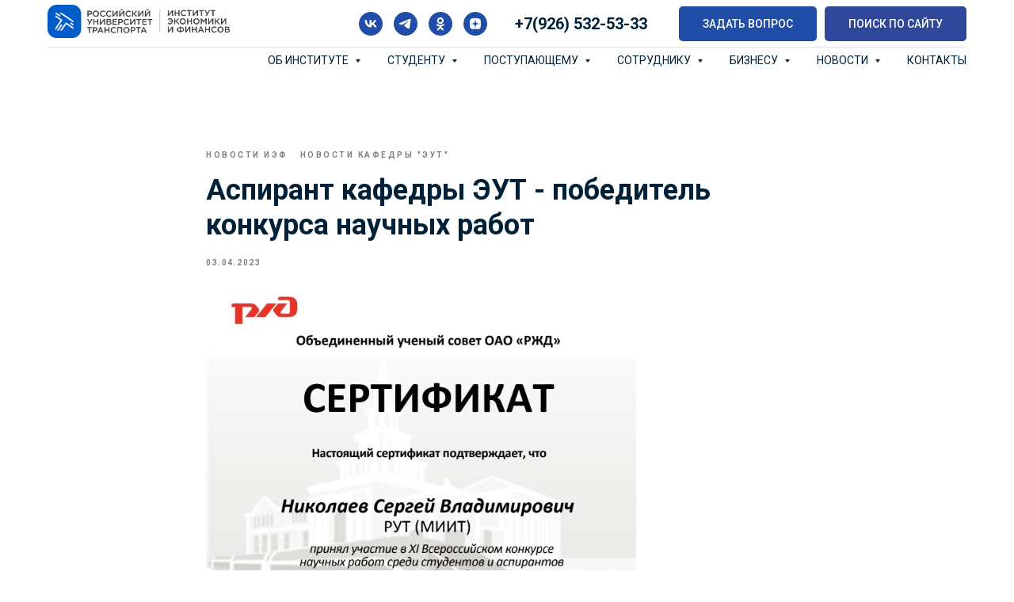

--- FILE ---
content_type: text/html; charset=UTF-8
request_url: https://miit-ief.ru/tpost/e9pg29ea01-aspirant-kafedri-eut-pobeditel-konkursa
body_size: 31195
content:
<!DOCTYPE html> <html lang="ru"> <head> <meta charset="utf-8" /> <meta http-equiv="Content-Type" content="text/html; charset=utf-8" /> <meta name="viewport" content="width=device-width, initial-scale=1.0" /> <!--metatextblock-->
    <title>Аспирант кафедры ЭУТ - победитель конкурса научных работ</title>
    <meta name="description" content="В начале 2023 года состоялся финал XI Всероссийского конкурса научных работ среди студентов и аспирантов по транспортной тематике">
    <meta name="keywords" content="">
    <meta name="robots" content="index, follow" />

    <meta property="og:title" content="Аспирант кафедры ЭУТ - победитель конкурса научных работ" />
    <meta property="og:description" content="В начале 2023 года состоялся финал XI Всероссийского конкурса научных работ среди студентов и аспирантов по транспортной тематике" />
    <meta property="og:type" content="website" />
    <meta property="og:url" content="https://miit-ief.ru/tpost/e9pg29ea01-aspirant-kafedri-eut-pobeditel-konkursa" />
    <meta property="og:image" content="https://static.tildacdn.com/tild3634-6135-4466-b464-663633646630/__.jpg" />

    <link rel="canonical" href="https://miit-ief.ru/tpost/e9pg29ea01-aspirant-kafedri-eut-pobeditel-konkursa" />
    <link rel="alternate" type="application/rss+xml" title="Новости ИЭФ" href="https://miit-ief.ru/rss-feed-970615589921.xml" />
    <link rel="amphtml" href="https://miit-ief.ru/tpost/e9pg29ea01-aspirant-kafedri-eut-pobeditel-konkursa?amp=true">

<!--/metatextblock--> <meta name="format-detection" content="telephone=no" /> <meta http-equiv="x-dns-prefetch-control" content="on"> <link rel="dns-prefetch" href="https://ws.tildacdn.com"> <link rel="dns-prefetch" href="https://static.tildacdn.com"> <link rel="shortcut icon" href="https://static.tildacdn.com/tild6234-3163-4361-b432-663933643538/favicon.ico" type="image/x-icon" /> <link rel="apple-touch-icon" href="https://static.tildacdn.com/tild3466-6464-4437-b566-643037366634/ief-krug.png"> <link rel="apple-touch-icon" sizes="76x76" href="https://static.tildacdn.com/tild3466-6464-4437-b566-643037366634/ief-krug.png"> <link rel="apple-touch-icon" sizes="152x152" href="https://static.tildacdn.com/tild3466-6464-4437-b566-643037366634/ief-krug.png"> <link rel="apple-touch-startup-image" href="https://static.tildacdn.com/tild3466-6464-4437-b566-643037366634/ief-krug.png"> <meta name="msapplication-TileColor" content="#000000"> <meta name="msapplication-TileImage" content="https://static.tildacdn.com/tild3433-6438-4036-b562-383434393965/ief-krug.png"> <link rel="alternate" type="application/rss+xml" title="Институт экономики и финансов РУТ (МИИТ)" href="https://miit-ief.ru/rss.xml" /> <!-- Assets --> <script src="https://neo.tildacdn.com/js/tilda-fallback-1.0.min.js" async charset="utf-8"></script> <link rel="stylesheet" href="https://static.tildacdn.com/css/tilda-grid-3.0.min.css" type="text/css" media="all" onerror="this.loaderr='y';"/> <link rel="stylesheet" href="https://static.tildacdn.com/ws/project4820223/tilda-blocks-page47702419.min.css?t=1769509710" type="text/css" media="all" onerror="this.loaderr='y';" /><link rel="stylesheet" href="https://static.tildacdn.com/ws/project4820223/tilda-blocks-page24153005.min.css?t=1770136361" type="text/css" media="all" onerror="this.loaderr='y';" /><link rel="stylesheet" href="https://static.tildacdn.com/ws/project4820223/tilda-blocks-page24153087.min.css?t=1770136361" type="text/css" media="all" onerror="this.loaderr='y';" /> <link rel="preconnect" href="https://fonts.gstatic.com"> <link href="https://fonts.googleapis.com/css2?family=Roboto:wght@300;400;500;700&subset=latin,cyrillic" rel="stylesheet"> <link rel="stylesheet" href="https://static.tildacdn.com/css/tilda-animation-2.0.min.css" type="text/css" media="all" onerror="this.loaderr='y';" /> <link rel="stylesheet" href="https://static.tildacdn.com/css/tilda-feed-1.1.min.css" type="text/css" media="all" /><link rel="stylesheet" href="https://static.tildacdn.com/css/tilda-menusub-1.0.min.css" type="text/css" media="all" /> <link rel="stylesheet" href="https://static.tildacdn.com/css/tilda-popup-1.1.min.css" type="text/css" media="print" onload="this.media='all';" onerror="this.loaderr='y';" /> <noscript><link rel="stylesheet" href="https://static.tildacdn.com/css/tilda-popup-1.1.min.css" type="text/css" media="all" /></noscript> <link rel="stylesheet" href="https://static.tildacdn.com/css/tilda-slds-1.4.min.css" type="text/css" media="print" onload="this.media='all';" onerror="this.loaderr='y';" /> <noscript><link rel="stylesheet" href="https://static.tildacdn.com/css/tilda-slds-1.4.min.css" type="text/css" media="all" /></noscript> <link rel="stylesheet" href="https://static.tildacdn.com/css/tilda-cards-1.0.min.css" type="text/css" media="all" onerror="this.loaderr='y';" /> <link rel="stylesheet" href="https://static.tildacdn.com/css/tilda-forms-1.0.min.css" type="text/css" media="all" onerror="this.loaderr='y';" /> <link rel="stylesheet" href="https://static.tildacdn.com/css/tilda-zoom-2.0.min.css" type="text/css" media="print" onload="this.media='all';" onerror="this.loaderr='y';" /> <noscript><link rel="stylesheet" href="https://static.tildacdn.com/css/tilda-zoom-2.0.min.css" type="text/css" media="all" /></noscript> <link rel="stylesheet" href="CSSlink:https://fonts.googleapis.com/css2?family=Mulish:wght@400;700&display=swap" type="text/css" /> <script nomodule src="https://static.tildacdn.com/js/tilda-polyfill-1.0.min.js" charset="utf-8"></script> <script type="text/javascript">function t_onReady(func) {if(document.readyState!='loading') {func();} else {document.addEventListener('DOMContentLoaded',func);}}
function t_onFuncLoad(funcName,okFunc,time) {if(typeof window[funcName]==='function') {okFunc();} else {setTimeout(function() {t_onFuncLoad(funcName,okFunc,time);},(time||100));}}function t_throttle(fn,threshhold,scope) {return function() {fn.apply(scope||this,arguments);};}function t396_initialScale(t){var e=document.getElementById("rec"+t);if(e){var i=e.querySelector(".t396__artboard");if(i){window.tn_scale_initial_window_width||(window.tn_scale_initial_window_width=document.documentElement.clientWidth);var a=window.tn_scale_initial_window_width,r=[],n,l=i.getAttribute("data-artboard-screens");if(l){l=l.split(",");for(var o=0;o<l.length;o++)r[o]=parseInt(l[o],10)}else r=[320,480,640,960,1200];for(var o=0;o<r.length;o++){var d=r[o];a>=d&&(n=d)}var _="edit"===window.allrecords.getAttribute("data-tilda-mode"),c="center"===t396_getFieldValue(i,"valign",n,r),s="grid"===t396_getFieldValue(i,"upscale",n,r),w=t396_getFieldValue(i,"height_vh",n,r),g=t396_getFieldValue(i,"height",n,r),u=!!window.opr&&!!window.opr.addons||!!window.opera||-1!==navigator.userAgent.indexOf(" OPR/");if(!_&&c&&!s&&!w&&g&&!u){var h=parseFloat((a/n).toFixed(3)),f=[i,i.querySelector(".t396__carrier"),i.querySelector(".t396__filter")],v=Math.floor(parseInt(g,10)*h)+"px",p;i.style.setProperty("--initial-scale-height",v);for(var o=0;o<f.length;o++)f[o].style.setProperty("height","var(--initial-scale-height)");t396_scaleInitial__getElementsToScale(i).forEach((function(t){t.style.zoom=h}))}}}}function t396_scaleInitial__getElementsToScale(t){return t?Array.prototype.slice.call(t.children).filter((function(t){return t&&(t.classList.contains("t396__elem")||t.classList.contains("t396__group"))})):[]}function t396_getFieldValue(t,e,i,a){var r,n=a[a.length-1];if(!(r=i===n?t.getAttribute("data-artboard-"+e):t.getAttribute("data-artboard-"+e+"-res-"+i)))for(var l=0;l<a.length;l++){var o=a[l];if(!(o<=i)&&(r=o===n?t.getAttribute("data-artboard-"+e):t.getAttribute("data-artboard-"+e+"-res-"+o)))break}return r}window.TN_SCALE_INITIAL_VER="1.0",window.tn_scale_initial_window_width=null;</script> <script src="https://static.tildacdn.com/js/jquery-1.10.2.min.js" charset="utf-8" onerror="this.loaderr='y';"></script> <script src="https://static.tildacdn.com/js/tilda-scripts-3.0.min.js" charset="utf-8" defer onerror="this.loaderr='y';"></script> <script src="https://static.tildacdn.com/ws/project4820223/tilda-blocks-page47702419.min.js?t=1769509710" charset="utf-8" onerror="this.loaderr='y';"></script><script src="https://static.tildacdn.com/ws/project4820223/tilda-blocks-page24153005.min.js?t=1770136361" onerror="this.loaderr='y';"></script><script src="https://static.tildacdn.com/ws/project4820223/tilda-blocks-page24153087.min.js?t=1770136361" onerror="this.loaderr='y';"></script> <script src="https://static.tildacdn.com/js/tilda-lazyload-1.0.min.js" charset="utf-8" async onerror="this.loaderr='y';"></script> <script src="https://static.tildacdn.com/js/tilda-animation-2.0.min.js" charset="utf-8" async onerror="this.loaderr='y';"></script> <script src="https://static.tildacdn.com/js/tilda-zero-1.1.min.js" charset="utf-8" async onerror="this.loaderr='y';"></script> <script src="https://static.tildacdn.com/js/tilda-feed-1.1.min.js" charset="utf-8"></script><script src="https://static.tildacdn.com/js/tilda-zero-fixed-1.0.min.js" charset="utf-8"></script><script src="https://static.tildacdn.com/js/tilda-zero-forms-1.0.min.js" charset="utf-8"></script><script src="https://static.tildacdn.com/js/tilda-zero-gallery-1.0.min.js" charset="utf-8"></script><script src="https://static.tildacdn.com/js/tilda-zero-tooltip-1.0.min.js" charset="utf-8"></script><script src="https://static.tildacdn.com/js/tilda-zero-video-1.0.min.js" charset="utf-8"></script><script src="https://static.tildacdn.com/js/tilda-menusub-1.0.min.js" charset="utf-8"></script><script src="https://static.tildacdn.com/js/tilda-map-1.0.min.js" charset="utf-8"></script><script src="https://static.tildacdn.com/js/tilda-vote-1.1.min.js" charset="utf-8"></script> <script src="https://static.tildacdn.com/js/tilda-slds-1.4.min.js" charset="utf-8" async onerror="this.loaderr='y';"></script> <script src="https://static.tildacdn.com/js/hammer.min.js" charset="utf-8" async onerror="this.loaderr='y';"></script> <script src="https://static.tildacdn.com/js/tilda-cards-1.0.min.js" charset="utf-8" async onerror="this.loaderr='y';"></script> <script src="https://static.tildacdn.com/js/tilda-popup-1.0.min.js" charset="utf-8" async onerror="this.loaderr='y';"></script> <script src="https://static.tildacdn.com/js/tilda-video-1.0.min.js" charset="utf-8" async onerror="this.loaderr='y';"></script> <script src="https://static.tildacdn.com/js/tilda-menu-1.0.min.js" charset="utf-8" async onerror="this.loaderr='y';"></script> <script src="https://static.tildacdn.com/js/tilda-widget-positions-1.0.min.js" charset="utf-8" async onerror="this.loaderr='y';"></script> <script src="https://static.tildacdn.com/js/tilda-forms-1.0.min.js" charset="utf-8" async onerror="this.loaderr='y';"></script> <script src="https://static.tildacdn.com/js/tilda-submenublocks-1.0.min.js" charset="utf-8" async onerror="this.loaderr='y';"></script> <script src="https://static.tildacdn.com/js/tilda-video-processor-1.0.min.js" charset="utf-8" async onerror="this.loaderr='y';"></script> <script src="https://static.tildacdn.com/js/tilda-animation-sbs-1.0.min.js" charset="utf-8" async onerror="this.loaderr='y';"></script> <script src="https://static.tildacdn.com/js/tilda-zoom-2.0.min.js" charset="utf-8" async onerror="this.loaderr='y';"></script> <script src="https://static.tildacdn.com/js/tilda-zero-scale-1.0.min.js" charset="utf-8" async onerror="this.loaderr='y';"></script> <script src="https://static.tildacdn.com/js/tilda-skiplink-1.0.min.js" charset="utf-8" async onerror="this.loaderr='y';"></script> <script src="https://static.tildacdn.com/js/tilda-events-1.0.min.js" charset="utf-8" async onerror="this.loaderr='y';"></script> <script type="text/javascript">window.dataLayer=window.dataLayer||[];</script> </head> <body class="t-body" style="margin:0;"> <!--allrecords--> <div id="allrecords" class="t-records" data-post-page="y" data-hook="blocks-collection-content-node" data-tilda-project-id="4820223" data-tilda-page-id="47702419" data-tilda-formskey="faf409e20711b822cca0193b14820223" data-blocks-animationoff="yes" data-tilda-lazy="yes" data-tilda-root-zone="com" data-tilda-project-country="RU">

<!-- POST START -->

<!--header-->
<div id="t-header" class="t-records" data-hook="blocks-collection-content-node" data-tilda-project-id="4820223" data-tilda-page-id="24153005" data-tilda-formskey="faf409e20711b822cca0193b14820223" data-tilda-lazy="yes" data-tilda-root-zone="one"      data-tilda-project-country="RU">

    <div id="rec412867932" class="r t-rec" style=" " data-animationappear="off" data-record-type="360"      >
<!-- T360 -->

        
    <style>
    @media screen and (min-width: 980px) {
        .t-records {
            opacity: 0;
        }
        .t-records_animated {
            -webkit-transition: opacity ease-in-out 0.5s;
            -moz-transition: opacity ease-in-out 0.5s;
            -o-transition: opacity ease-in-out 0.5s;
            transition: opacity ease-in-out 0.5s;
        }
        .t-records.t-records_visible,
        .t-records .t-records {
            opacity: 1;
        }
    }
    </style>
    
    
    
    <script>
        t_onReady(function () {
            var allRecords = document.querySelector('.t-records');
            window.addEventListener('pageshow', function (event) {
                if (event.persisted) {
                    allRecords.classList.add('t-records_visible');
                }
            });
        
            var rec = document.querySelector('#rec412867932');
            if (!rec) return;
            rec.setAttribute('data-animationappear', 'off');
            rec.style.opacity = '1';
            allRecords.classList.add('t-records_animated');
            setTimeout(function () {
                allRecords.classList.add('t-records_visible');
            }, 200);
        });
    </script>

        <script>
        t_onReady(function () {
            var selects = 'button:not(.t-submit):not(.t835__btn_next):not(.t835__btn_prev):not(.t835__btn_result):not(.t862__btn_next):not(.t862__btn_prev):not(.t862__btn_result):not(.t854__news-btn):not(.t862__btn_next),' +
                'a:not([href*="#"]):not(.carousel-control):not(.t-carousel__control):not(.t807__btn_reply):not([href^="#price"]):not([href^="javascript"]):not([href^="mailto"]):not([href^="tel"]):not([href^="link_sub"]):not(.js-feed-btn-show-more):not(.t367__opener):not([href^="https://www.dropbox.com/"])';
            var elements = document.querySelectorAll(selects);
            Array.prototype.forEach.call(elements, function (element) {
                if (element.getAttribute('data-menu-submenu-hook')) return;
                element.addEventListener('click', function (event) {
                    var goTo = this.getAttribute('href');
                    if (goTo !== null && !goTo.startsWith('#')) {
                        var ctrl = event.ctrlKey;
                        var cmd = event.metaKey && navigator.platform.indexOf('Mac') !== -1;
                        if (!ctrl && !cmd) {
                            var target = this.getAttribute('target');
                            if (target !== '_blank') {
                                event.preventDefault();
                                var allRecords = document.querySelector('.t-records');
                                if (allRecords) {
                                    allRecords.classList.remove('t-records_visible');
                                }
                                setTimeout(function () {
                                    window.location = goTo;
                                }, 500);
                            }
                        }
                    }
                });
            });
        });
    </script>
    
        <style>
    .t360__bar {
        background-color: #2f489a;
    }
    </style>
    <script>
        t_onReady(function () {
            var isSafari = /Safari/.test(navigator.userAgent) && /Apple Computer/.test(navigator.vendor);
			if (!isSafari) {
                document.body.insertAdjacentHTML('beforeend', '<div class="t360__progress"><div class="t360__bar"></div></div>');
                setTimeout(function () {
                    var bar = document.querySelector('.t360__bar');
                    if (bar) bar.classList.add('t360__barprogress');
                }, 10);
            }
        });

        // Функция финализации прогресс-бара
        function t360_onProgressLoad() {
            var bar = document.querySelector('.t360__bar');
            if (!bar) return;
            bar.classList.remove('t360__barprogress');
            bar.classList.add('t360__barprogressfinished');
            setTimeout(function () {
                bar.classList.add('t360__barprogresshidden');
            }, 20);
            setTimeout(function () {
                var progress = document.querySelector('.t360__progress');
                if (progress) progress.style.display = 'none';
            }, 500);
        }
        // Если документ уже загружен – не вешаем listener, а запускаем сразу (с задержкой, чтобы прогресс-бар успел появиться)
        if (document.readyState === 'complete') {
            setTimeout(t360_onProgressLoad, 60);
        } else {
            window.addEventListener('load', t360_onProgressLoad);
        }
    </script>
        

</div>


    <div id="rec390427966" class="r t-rec" style=" " data-animationappear="off" data-record-type="967"      >
<!-- T967 -->


	
	

					
<div id="nav390427966marker"></div>
	<div class="tmenu-mobile" >
	<div class="tmenu-mobile__container">
			<div class="tmenu-mobile__burgerlogo">
							<a href="/">
										<img 
					src="https://static.tildacdn.com/tild3931-3766-4761-b466-613238333532/___2024.png" 
					class="tmenu-mobile__imglogo" 
					imgfield="img" 
					style="max-width: 230px; width: 230px;" 
					 alt=""				>
										</a>
					</div>
			
<button type="button" 
    class="t-menuburger t-menuburger_first " 
    aria-label="Navigation menu" 
    aria-expanded="false">
	<span style="background-color:#0b3373;"></span>
	<span style="background-color:#0b3373;"></span>
	<span style="background-color:#0b3373;"></span>
	<span style="background-color:#0b3373;"></span>
</button>


<script>
function t_menuburger_init(recid) {
	var rec = document.querySelector('#rec' + recid);
	if (!rec) return;
    var burger = rec.querySelector('.t-menuburger');
	if (!burger) return;
    var isSecondStyle = burger.classList.contains('t-menuburger_second');
    if (isSecondStyle && !window.isMobile && !('ontouchend' in document)) {
        burger.addEventListener('mouseenter', function() {
            if (burger.classList.contains('t-menuburger-opened')) return;
            burger.classList.remove('t-menuburger-unhovered');
            burger.classList.add('t-menuburger-hovered');
        });
        burger.addEventListener('mouseleave', function() {
            if (burger.classList.contains('t-menuburger-opened')) return;
            burger.classList.remove('t-menuburger-hovered');
            burger.classList.add('t-menuburger-unhovered');
            setTimeout(function() {
                burger.classList.remove('t-menuburger-unhovered');
            }, 300);
        });
    }

    burger.addEventListener('click', function() {
        if (!burger.closest('.tmenu-mobile') &&
            !burger.closest('.t450__burger_container') &&
            !burger.closest('.t466__container') &&
            !burger.closest('.t204__burger') &&
			!burger.closest('.t199__js__menu-toggler')) {
                burger.classList.toggle('t-menuburger-opened');
                burger.classList.remove('t-menuburger-unhovered');
            }
    });

    var menu = rec.querySelector('[data-menu="yes"]');
    if (!menu) return;
    var menuLinks = menu.querySelectorAll('.t-menu__link-item');
	var submenuClassList = ['t978__menu-link_hook', 't978__tm-link', 't966__tm-link', 't794__tm-link', 't-menusub__target-link'];
    Array.prototype.forEach.call(menuLinks, function (link) {
        link.addEventListener('click', function () {
			var isSubmenuHook = submenuClassList.some(function (submenuClass) {
				return link.classList.contains(submenuClass);
			});
			if (isSubmenuHook) return;
            burger.classList.remove('t-menuburger-opened');
        });
    });

	menu.addEventListener('clickedAnchorInTooltipMenu', function () {
		burger.classList.remove('t-menuburger-opened');
	});
}
t_onReady(function() {
	t_onFuncLoad('t_menuburger_init', function(){t_menuburger_init('390427966');});
});
</script>


<style>
.t-menuburger {
    position: relative;
    flex-shrink: 0;
    width: 28px;
    height: 20px;
    padding: 0;
    border: none;
    background-color: transparent;
    outline: none;
    -webkit-transform: rotate(0deg);
    transform: rotate(0deg);
    transition: transform .5s ease-in-out;
    cursor: pointer;
    z-index: 999;
}

/*---menu burger lines---*/
.t-menuburger span {
    display: block;
    position: absolute;
    width: 100%;
    opacity: 1;
    left: 0;
    -webkit-transform: rotate(0deg);
    transform: rotate(0deg);
    transition: .25s ease-in-out;
    height: 3px;
    background-color: #000;
}
.t-menuburger span:nth-child(1) {
    top: 0px;
}
.t-menuburger span:nth-child(2),
.t-menuburger span:nth-child(3) {
    top: 8px;
}
.t-menuburger span:nth-child(4) {
    top: 16px;
}

/*menu burger big*/
.t-menuburger__big {
    width: 42px;
    height: 32px;
}
.t-menuburger__big span {
    height: 5px;
}
.t-menuburger__big span:nth-child(2),
.t-menuburger__big span:nth-child(3) {
    top: 13px;
}
.t-menuburger__big span:nth-child(4) {
    top: 26px;
}

/*menu burger small*/
.t-menuburger__small {
    width: 22px;
    height: 14px;
}
.t-menuburger__small span {
    height: 2px;
}
.t-menuburger__small span:nth-child(2),
.t-menuburger__small span:nth-child(3) {
    top: 6px;
}
.t-menuburger__small span:nth-child(4) {
    top: 12px;
}

/*menu burger opened*/
.t-menuburger-opened span:nth-child(1) {
    top: 8px;
    width: 0%;
    left: 50%;
}
.t-menuburger-opened span:nth-child(2) {
    -webkit-transform: rotate(45deg);
    transform: rotate(45deg);
}
.t-menuburger-opened span:nth-child(3) {
    -webkit-transform: rotate(-45deg);
    transform: rotate(-45deg);
}
.t-menuburger-opened span:nth-child(4) {
    top: 8px;
    width: 0%;
    left: 50%;
}
.t-menuburger-opened.t-menuburger__big span:nth-child(1) {
    top: 6px;
}
.t-menuburger-opened.t-menuburger__big span:nth-child(4) {
    top: 18px;
}
.t-menuburger-opened.t-menuburger__small span:nth-child(1),
.t-menuburger-opened.t-menuburger__small span:nth-child(4) {
    top: 6px;
}

/*---menu burger first style---*/
@media (hover), (min-width:0\0) {
    .t-menuburger_first:hover span:nth-child(1) {
        transform: translateY(1px);
    }
    .t-menuburger_first:hover span:nth-child(4) {
        transform: translateY(-1px);
    }
    .t-menuburger_first.t-menuburger__big:hover span:nth-child(1) {
        transform: translateY(3px);
    }
    .t-menuburger_first.t-menuburger__big:hover span:nth-child(4) {
        transform: translateY(-3px);
    }
}

/*---menu burger second style---*/
.t-menuburger_second span:nth-child(2),
.t-menuburger_second span:nth-child(3) {
    width: 80%;
    left: 20%;
    right: 0;
}
@media (hover), (min-width:0\0) {
    .t-menuburger_second.t-menuburger-hovered span:nth-child(2),
    .t-menuburger_second.t-menuburger-hovered span:nth-child(3) {
        animation: t-menuburger-anim 0.3s ease-out normal forwards;
    }
    .t-menuburger_second.t-menuburger-unhovered span:nth-child(2),
    .t-menuburger_second.t-menuburger-unhovered span:nth-child(3) {
        animation: t-menuburger-anim2 0.3s ease-out normal forwards;
    }
}

.t-menuburger_second.t-menuburger-opened span:nth-child(2),
.t-menuburger_second.t-menuburger-opened span:nth-child(3){
    left: 0;
    right: 0;
    width: 100%!important;
}

/*---menu burger third style---*/
.t-menuburger_third span:nth-child(4) {
    width: 70%;
    left: unset;
    right: 0;
}
@media (hover), (min-width:0\0) {
    .t-menuburger_third:not(.t-menuburger-opened):hover span:nth-child(4) {
        width: 100%;
    }
}
.t-menuburger_third.t-menuburger-opened span:nth-child(4) {
    width: 0!important;
    right: 50%;
}

/*---menu burger fourth style---*/
.t-menuburger_fourth {
	height: 12px;
}
.t-menuburger_fourth.t-menuburger__small {
	height: 8px;
}
.t-menuburger_fourth.t-menuburger__big {
	height: 18px;
}
.t-menuburger_fourth span:nth-child(2),
.t-menuburger_fourth span:nth-child(3) {
    top: 4px;
    opacity: 0;
}
.t-menuburger_fourth span:nth-child(4) {
    top: 8px;
}
.t-menuburger_fourth.t-menuburger__small span:nth-child(2),
.t-menuburger_fourth.t-menuburger__small span:nth-child(3) {
    top: 3px;
}
.t-menuburger_fourth.t-menuburger__small span:nth-child(4) {
    top: 6px;
}
.t-menuburger_fourth.t-menuburger__small span:nth-child(2),
.t-menuburger_fourth.t-menuburger__small span:nth-child(3) {
    top: 3px;
}
.t-menuburger_fourth.t-menuburger__small span:nth-child(4) {
    top: 6px;
}
.t-menuburger_fourth.t-menuburger__big span:nth-child(2),
.t-menuburger_fourth.t-menuburger__big span:nth-child(3) {
    top: 6px;
}
.t-menuburger_fourth.t-menuburger__big span:nth-child(4) {
    top: 12px;
}
@media (hover), (min-width:0\0) {
    .t-menuburger_fourth:not(.t-menuburger-opened):hover span:nth-child(1) {
        transform: translateY(1px);
    }
    .t-menuburger_fourth:not(.t-menuburger-opened):hover span:nth-child(4) {
        transform: translateY(-1px);
    }
    .t-menuburger_fourth.t-menuburger__big:not(.t-menuburger-opened):hover span:nth-child(1) {
        transform: translateY(3px);
    }
    .t-menuburger_fourth.t-menuburger__big:not(.t-menuburger-opened):hover span:nth-child(4) {
        transform: translateY(-3px);
    }
}
.t-menuburger_fourth.t-menuburger-opened span:nth-child(1),
.t-menuburger_fourth.t-menuburger-opened span:nth-child(4) {
    top: 4px;
}
.t-menuburger_fourth.t-menuburger-opened span:nth-child(2),
.t-menuburger_fourth.t-menuburger-opened span:nth-child(3) {
    opacity: 1;
}

/*---menu burger animations---*/
@keyframes t-menuburger-anim {
    0% {
        width: 80%;
        left: 20%;
        right: 0;
    }

    50% {
        width: 100%;
        left: 0;
        right: 0;
    }

    100% {
        width: 80%;
        left: 0;
        right: 20%;

    }
}
@keyframes t-menuburger-anim2 {
    0% {
        width: 80%;
        left: 0;
    }

    50% {
        width: 100%;
        right: 0;
        left: 0;
    }

    100% {
        width: 80%;
        left: 20%;
        right: 0;
    }
}
</style>	</div>
</div>

<style>
.tmenu-mobile {
	background-color: #111;
	display: none;
	width: 100%;
	top: 0;
	z-index: 990;
}

.tmenu-mobile_positionfixed {
	position: fixed;
}

.tmenu-mobile__text {
	color: #fff;
}

.tmenu-mobile__container {
	min-height: 64px;
	padding: 20px;
	position: relative;
	box-sizing: border-box;
	display: -webkit-flex;
	display: -ms-flexbox;
	display: flex;
	-webkit-align-items: center;
	    -ms-flex-align: center;
	        align-items: center;
	-webkit-justify-content: space-between;
	    -ms-flex-pack: justify;
	        justify-content: space-between;
}

.tmenu-mobile__list {
	display: block;
}

.tmenu-mobile__burgerlogo {
    display: inline-block;
    font-size: 24px;
    font-weight: 400;
    white-space: nowrap;
    vertical-align: middle;
}

.tmenu-mobile__imglogo {
	height: auto;
    display: block;
    max-width: 300px!important;
	box-sizing: border-box;
	padding: 0;
	margin: 0 auto;
}

@media screen and (max-width: 980px) {
	.tmenu-mobile__menucontent_hidden {
		display: none;
		height: 100%;
	}
	.tmenu-mobile {
		display: block;
	}
}
@media screen and (max-width: 980px) {
    		#rec390427966 .tmenu-mobile {
            background-color: #ffffff;
        }
    	
            #rec390427966 .t-menuburger {
            -webkit-order: 1;
	    	-ms-flex-order: 1;
	        	order: 1;
        }
    }
</style>










	
				
				
					
						
		
										
		
									
									
		 

		
				
	








	
				
				
					
						
		
										
		
							
					
									
		 

		
				
	
<div id="nav390427966"  class="t967 t967__positionstatic  tmenu-mobile__menucontent_hidden" style="background-color: rgba(255,255,255,1); " data-bgcolor-hex="#ffffff" data-bgcolor-rgba="rgba(255,255,255,1)" data-navmarker="nav390427966marker" data-appearoffset="" data-bgopacity-two="" data-menushadow="" data-menushadow-css="0px 1px 3px rgba(0,0,0,0.2)" data-bgopacity="1"   data-menu-items-align="right" data-menu="yes">
	<div class="t967__maincontainer t967__c12collumns">
		<div class="t967__top" style="height:60px;">
			<div class="t967__logo">
				<div style="display: block;">
										<a href="/" >
																		<img class="t967__imglogo t967__imglogomobile" 
								src="https://static.tildacdn.com/tild3931-3766-4761-b466-613238333532/___2024.png" 
								imgfield="img" 
								style="max-width: 230px; width: 230px;"
								 alt="">
																</a>
									</div>
			</div>
			
							<nav class="t967__listwrapper t967__mobilelist">
					<ul role="list" class="t967__list">
																				<li class="t967__list-item" 
								style="padding:0 20px 0 0;">
								<a class="t-menu__link-item" 
									href="#submenu:about"
								   										 
																		 
																		data-menu-submenu-hook="" 
									data-menu-item-number="1"
								>
									Об институте
								</a>
															</li>
																				<li class="t967__list-item" 
								style="padding:0 20px;">
								<a class="t-menu__link-item" 
									href="#submenu:student"
								   										 
																		 
																		data-menu-submenu-hook="" 
									data-menu-item-number="2"
								>
									Студенту
								</a>
															</li>
																				<li class="t967__list-item" 
								style="padding:0 20px;">
								<a class="t-menu__link-item" 
									href="#submenu:entrant"
								   										 
																		 
																		data-menu-submenu-hook="" 
									data-menu-item-number="3"
								>
									Поступающему
								</a>
															</li>
																				<li class="t967__list-item" 
								style="padding:0 20px;">
								<a class="t-menu__link-item" 
									href="#submenu:staff"
								   										 
																		 
																		data-menu-submenu-hook="" 
									data-menu-item-number="4"
								>
									Сотруднику
								</a>
															</li>
																				<li class="t967__list-item" 
								style="padding:0 20px;">
								<a class="t-menu__link-item" 
									href="#submenu:business"
								   										 
																		 
																		data-menu-submenu-hook="" 
									data-menu-item-number="5"
								>
									Бизнесу
								</a>
															</li>
																				<li class="t967__list-item" 
								style="padding:0 20px;">
								<a class="t-menu__link-item" 
									href="#submenu:news"
								   										 
																		 
																		data-menu-submenu-hook="" 
									data-menu-item-number="6"
								>
									Новости
								</a>
															</li>
																				<li class="t967__list-item" 
								style="padding:0 0 0 20px;">
								<a class="t-menu__link-item" 
									href="/contacts"
								   										 
																		 
																		data-menu-submenu-hook="" 
									data-menu-item-number="7"
								>
									Контакты
								</a>
															</li>
											</ul>
				</nav>
						
			<div class="t967__additionalwrapper">
				
				
  

	
  

<div class="t-sociallinks">
  <ul role="list" class="t-sociallinks__wrapper" aria-label="Social media links">

    <!-- new soclinks --><li class="t-sociallinks__item t-sociallinks__item_vk"><a  href="https://vk.com/ief_rut" target="_blank" rel="nofollow" aria-label="vk" style="width: 30px; height: 30px;"><svg class="t-sociallinks__svg" role="presentation" width=30px height=30px viewBox="0 0 100 100" fill="none"
  xmlns="http://www.w3.org/2000/svg">
            <path fill-rule="evenodd" clip-rule="evenodd"
        d="M50 100c27.614 0 50-22.386 50-50S77.614 0 50 0 0 22.386 0 50s22.386 50 50 50ZM25 34c.406 19.488 10.15 31.2 27.233 31.2h.968V54.05c6.278.625 11.024 5.216 12.93 11.15H75c-2.436-8.87-8.838-13.773-12.836-15.647C66.162 47.242 71.783 41.62 73.126 34h-8.058c-1.749 6.184-6.932 11.805-11.867 12.336V34h-8.057v21.611C40.147 54.362 33.838 48.304 33.556 34H25Z"
        fill="#1f4da7" />
      </svg></a></li>&nbsp;<li class="t-sociallinks__item t-sociallinks__item_telegram"><a  href="https://t.me/iefrut" target="_blank" rel="nofollow" aria-label="telegram" style="width: 30px; height: 30px;"><svg class="t-sociallinks__svg" role="presentation" width=30px height=30px viewBox="0 0 100 100" fill="none"
  xmlns="http://www.w3.org/2000/svg">
            <path fill-rule="evenodd" clip-rule="evenodd"
        d="M50 100c27.614 0 50-22.386 50-50S77.614 0 50 0 0 22.386 0 50s22.386 50 50 50Zm21.977-68.056c.386-4.38-4.24-2.576-4.24-2.576-3.415 1.414-6.937 2.85-10.497 4.302-11.04 4.503-22.444 9.155-32.159 13.734-5.268 1.932-2.184 3.864-2.184 3.864l8.351 2.577c3.855 1.16 5.91-.129 5.91-.129l17.988-12.238c6.424-4.38 4.882-.773 3.34.773l-13.49 12.882c-2.056 1.804-1.028 3.35-.129 4.123 2.55 2.249 8.82 6.364 11.557 8.16.712.467 1.185.778 1.292.858.642.515 4.111 2.834 6.424 2.319 2.313-.516 2.57-3.479 2.57-3.479l3.083-20.226c.462-3.511.993-6.886 1.417-9.582.4-2.546.705-4.485.767-5.362Z"
        fill="#1f4da7" />
      </svg></a></li>&nbsp;<li class="t-sociallinks__item t-sociallinks__item_ok"><a  href="https://ok.ru/group/70000005344724" target="_blank" rel="nofollow" aria-label="ok" style="width: 30px; height: 30px;"><svg class="t-sociallinks__svg" role="presentation" width=30px height=30px viewBox="0 0 100 100" fill="none" xmlns="http://www.w3.org/2000/svg">
    <path fill-rule="evenodd" clip-rule="evenodd" d="M50 100c27.614 0 50-22.386 50-50S77.614 0 50 0 0 22.386 0 50s22.386 50 50 50Zm13.463-63.08c0 7.688-6.233 13.92-13.92 13.92-7.688 0-13.92-6.232-13.92-13.92S41.855 23 49.543 23s13.92 6.232 13.92 13.92Zm-7.072 0a6.848 6.848 0 1 0-13.696 0 6.848 6.848 0 0 0 13.696 0Zm3.341 15.006c2.894-2.28 5.07-.967 5.856.612 1.37 2.753-.178 4.084-3.671 6.326-2.96 1.9-7.016 2.619-9.665 2.892l2.217 2.216 8.203 8.203a3.192 3.192 0 0 1 0 4.514l-.376.376a3.192 3.192 0 0 1-4.514 0l-8.203-8.203-8.203 8.203a3.192 3.192 0 0 1-4.514 0l-.376-.376a3.192 3.192 0 0 1 0-4.514l8.203-8.203 2.21-2.21c-2.648-.268-6.748-.983-9.732-2.898-3.494-2.243-5.041-3.573-3.671-6.326.786-1.579 2.963-2.892 5.855-.612 3.91 3.08 10.19 3.08 10.19 3.08s6.282 0 10.191-3.08Z" fill="#1f4da7"/>
</svg></a></li>&nbsp;<li class="t-sociallinks__item t-sociallinks__item_zen"><a  href="https://dzen.ru/id/65bcb960166db06f8740d73a" target="_blank" rel="nofollow" aria-label="Дзен" title="Дзен" style="width: 30px; height: 30px;"><svg class="t-sociallinks__svg" role="presentation" width=30px height=30px viewBox="0 0 100 100" fill="none" xmlns="http://www.w3.org/2000/svg">
  <path fill-rule="evenodd" clip-rule="evenodd" d="M50 100c27.6142 0 50-22.3858 50-50S77.6142 0 50 0 0 22.3858 0 50s22.3858 50 50 50ZM35.3336 27.8846c1.2589-.3077 2.3116-.4739 4.8709-.7693.7839-.0905 1.3869-.103 5.2489-.1088L49.8167 27l-.0339.3452c-.0186.1899-.1204 1.6999-.2263 3.3555-.4348 6.8018-.6381 8.3757-1.3516 10.467-.2973.8712-1.0137 2.2987-1.4822 2.9532-.4581.64-1.3831 1.6092-1.9816 2.0761-1.6917 1.3198-3.8089 2.1132-7.0551 2.6436-2.6678.436-4.7613.6235-8.9945.8058-.7307.0315-1.4102.0677-1.5099.0806L27 49.7504l.0166-4.2914.0164-4.2913.2644-2.1817c.3766-3.1087.5331-3.9621.9614-5.2442.5988-1.7921 1.6612-3.2524 3.0514-4.194.9943-.6735 2.4704-1.2837 4.0234-1.6632Zm15.224 4.6389c-.0765-1.1086-.3068-5.1806-.3068-5.4268-.0001-.0912.2362-.0967 4.1877-.0967 3.9405 0 4.2223.0065 4.774.1095.3225.0601 1.072.1598 1.6656.2213 2.4298.2519 3.4802.4076 4.4588.6609 2.7604.7144 4.7564 2.2289 5.8632 4.4489.5777 1.1587.8034 1.961 1.1033 3.9217.2277 1.4894.4354 3.2249.5619 4.695.1036 1.2043.1734 6.194.1076 7.6843l-.0404.912-.4782-.0323c-1.9452-.1314-3.1578-.2092-4.768-.3061-5.2572-.3164-7.4005-.6222-9.2684-1.3223-1.6732-.6272-3.251-1.6887-4.2962-2.8902-.8884-1.0214-1.675-2.3791-2.1437-3.7002-.6773-1.909-1.1383-4.7907-1.4204-8.879ZM27.0033 58.3121v-8.1135l.1799.0002c.0989.0001.5659.0364 1.0378.0806 1.1314.1061 1.975.1679 4.5665.3346 4.1299.2655 6.0308.4888 7.5539.8872 3.8588 1.0095 6.5704 3.5441 7.8248 7.3141.5523 1.6597.9022 3.805 1.2657 7.7605.1121 1.2196.126 1.673.1193 3.8833-.0042 1.3763-.0221 2.5167-.0397 2.5343-.0541.054-7.5172-.2361-10.248-.3983-1.667-.099-2.6352-.2506-4.3727-.685-1.3707-.3426-2.1775-.633-2.8783-1.0361-1.7943-1.0319-3.0155-2.6066-3.7588-4.8469-.3924-1.1825-.6039-2.3774-1.0009-5.6545l-.2495-2.0605Zm43.838-7.92c.685-.0459 1.37-.0913 1.5222-.1009.1522-.0095.3576-.0219.4566-.0274L73 50.2539l-.0008 3.3279c-.0009 4.085-.0714 5.7459-.3382 7.9676-.2117 1.7635-.6244 3.7599-.9962 4.8196-.8917 2.5413-2.6656 4.3097-5.2174 5.2015-1.2738.4451-3.4947.8733-5.597 1.0789-1.7994.176-2.5751.2042-6.4345.2339l-3.9438.0303v-2.0673c0-1.8113.0207-2.3196.1667-4.1037.2446-2.9873.4094-4.3643.6974-5.8284.8877-4.5117 3.1252-7.4157 6.8788-8.9277 1.8378-.7403 4.0014-1.0565 9.582-1.4003.9894-.0609 2.3593-.1483 3.0443-.1941Z" fill="#1f4da7"/>
</svg></a></li><!-- /new soclinks -->

      </ul>
</div>
				
									<div class="t967__additional-descr t967__additionalitem" field="descr"><div style="font-size: 20px;" data-customstyle="yes"><a href="tel:+7(926) 532-53-33" style="color: rgb(0, 33, 55);"><strong>+7(926) 532-53-33</strong></a></div></div>
				
				
						
	
	
						
						
				
				
						
																										
			<a
			class="t-btn t-btnflex t-btnflex_type_button t-btnflex_sm t967__button"
										href="/contacts"
																												><span class="t-btnflex__text">Задать вопрос</span>
<style>#rec390427966 .t-btnflex.t-btnflex_type_button {color:#ffffff;background-color:#1f4da7;--border-width:0px;border-style:none !important;border-radius:5px;box-shadow:none !important;font-weight:500;text-transform:uppercase;transition-duration:0.2s;transition-property: background-color, color, border-color, box-shadow, opacity, transform, gap;transition-timing-function: ease-in-out;}@media (hover: hover) {#rec390427966 .t-btnflex.t-btnflex_type_button:not(.t-animate_no-hover):hover {color:#ffffff !important;background-color:#ff2400 !important;}#rec390427966 .t-btnflex.t-btnflex_type_button:not(.t-animate_no-hover):focus-visible {color:#ffffff !important;background-color:#ff2400 !important;}}</style></a>
	
				
						
	
	
						
						
				
				
						
																										
			<a
			class="t-btn t-btnflex t-btnflex_type_button2 t-btnflex_sm t967__button"
										href="#opensearch"
																												><span class="t-btnflex__text">Поиск по сайту</span>
<style>#rec390427966 .t-btnflex.t-btnflex_type_button2 {color:#ffffff;background-color:#2f489a;--border-width:0px;border-style:none !important;border-radius:5px;box-shadow:none !important;font-weight:500;text-transform:uppercase;transition-duration:0.2s;transition-property: background-color, color, border-color, box-shadow, opacity, transform, gap;transition-timing-function: ease-in-out;}@media (hover: hover) {#rec390427966 .t-btnflex.t-btnflex_type_button2:not(.t-animate_no-hover):hover {color:#ffffff !important;background-color:#ff2400 !important;}#rec390427966 .t-btnflex.t-btnflex_type_button2:not(.t-animate_no-hover):focus-visible {color:#ffffff !important;background-color:#ff2400 !important;}}</style></a>
					
							</div>
		</div>
		
		<div class="t967__bottom" style="height:30px;">
							<div class="t967__middlelinewrapper">
					<div class="t967__linewrapper">
						<div
							class="t-divider t967__horizontalline"
							data-divider-fieldset="color,bordersize,opacity"
							style="  "
						></div>
					</div>
				</div>
						
							<div class="t967__bottomwrapper" style="height:30px;">
					<nav class="t967__listwrapper t967__desktoplist">
						<ul role="list" class="t967__list t-menu__list t967__menualign_right" style="">
																							<li class="t967__list-item" 
									style="padding:0 20px 0 0;">
									<a class="t-menu__link-item"
										href="#submenu:about"
									   											 
																				 
																				data-menu-submenu-hook="" 
										data-menu-item-number="1"
									>
										Об институте
									</a>
																	</li>
																							<li class="t967__list-item" 
									style="padding:0 20px;">
									<a class="t-menu__link-item"
										href="#submenu:student"
									   											 
																				 
																				data-menu-submenu-hook="" 
										data-menu-item-number="2"
									>
										Студенту
									</a>
																	</li>
																							<li class="t967__list-item" 
									style="padding:0 20px;">
									<a class="t-menu__link-item"
										href="#submenu:entrant"
									   											 
																				 
																				data-menu-submenu-hook="" 
										data-menu-item-number="3"
									>
										Поступающему
									</a>
																	</li>
																							<li class="t967__list-item" 
									style="padding:0 20px;">
									<a class="t-menu__link-item"
										href="#submenu:staff"
									   											 
																				 
																				data-menu-submenu-hook="" 
										data-menu-item-number="4"
									>
										Сотруднику
									</a>
																	</li>
																							<li class="t967__list-item" 
									style="padding:0 20px;">
									<a class="t-menu__link-item"
										href="#submenu:business"
									   											 
																				 
																				data-menu-submenu-hook="" 
										data-menu-item-number="5"
									>
										Бизнесу
									</a>
																	</li>
																							<li class="t967__list-item" 
									style="padding:0 20px;">
									<a class="t-menu__link-item"
										href="#submenu:news"
									   											 
																				 
																				data-menu-submenu-hook="" 
										data-menu-item-number="6"
									>
										Новости
									</a>
																	</li>
																							<li class="t967__list-item" 
									style="padding:0 0 0 20px;">
									<a class="t-menu__link-item"
										href="/contacts"
									   											 
																				 
																				data-menu-submenu-hook="" 
										data-menu-item-number="7"
									>
										Контакты
									</a>
																	</li>
													</ul>
					</nav>
				</div>
						
					</div>
	</div>
</div>

	
	<style>
		@media screen and (max-width: 980px) {
			#rec390427966 .t967__leftcontainer{
				padding: 20px;
			}
		}
		@media screen and (max-width: 980px) {
			#rec390427966 .t967__imglogo{
				padding: 20px 0;
			}
		}
	</style>
	

	
	<style>
		@media screen and (max-width: 980px) {
			#rec390427966 .t967__logo{
				display: none;
			}
			
			#rec390427966 .t967__mobile-text{
				display: none;
			}
			
			#rec390427966 .t967__imglogo{
				padding: 0;
			}
		}
	</style>
	

	
	<style>
		@media screen and (max-width: 980px) {
			#rec390427966 .tmenu-mobile{
				background-color: #ffffff;
			}
		}
	</style>
	

	
	<style>
		@media screen and (max-width: 980px) {
			#rec390427966 .t967__mobile-burger span{
				background-color: #0b3373;
			}
		}
	</style>
	


<script>
	
			
		t_onReady(function() {
			t_onFuncLoad('t_menu__highlightActiveLinks', function () {
				t_menu__highlightActiveLinks('.t967 .t-menu__link-item');
			});
			
						        
		});
		
	
	
	t_onFuncLoad('t_menu__setBGcolor', function () {
		window.addEventListener('resize', t_throttle(function () {
			t_menu__setBGcolor('390427966', '.t967');
		}));
	});
	t_onReady(function () {
		t_onFuncLoad('t_menu__setBGcolor', function () {
			t_menu__setBGcolor('390427966', '.t967');
		});
		
		t_onFuncLoad('t_menu__interactFromKeyboard', function () {
	        t_menu__interactFromKeyboard('390427966');
		});
	});
	

	
	</script>

	<script>
		
		t_onReady(function () {
			var rec = document.querySelector('#rec390427966');
			if (!rec) return;
			var wrapperBlock = rec.querySelector('.t967');
			if (!wrapperBlock) return;
			t_onFuncLoad('t_menu__createMobileMenu', function () {
				t_menu__createMobileMenu('390427966', '.t967');
			});
		});
		
	</script>




<style>
#rec390427966 .t-menu__link-item{
		-webkit-transition: color 0.3s ease-in-out, opacity 0.3s ease-in-out;
	transition: color 0.3s ease-in-out, opacity 0.3s ease-in-out;	
		}



#rec390427966 .t-menu__link-item.t-active:not(.t978__menu-link){
	color:#ff2400 !important;		}


#rec390427966 .t-menu__link-item:not(.t-active):not(.tooltipstered):hover {
	color: #ff0000 !important;	}
#rec390427966 .t-menu__link-item:not(.t-active):not(.tooltipstered):focus-visible{
	color: #ff0000 !important;	}


@supports (overflow:-webkit-marquee) and (justify-content:inherit)
{
	#rec390427966 .t-menu__link-item,
	#rec390427966 .t-menu__link-item.t-active {
	opacity: 1 !important;
	}
}
</style>
																							

	















	
				
				
					
						
		
										
		
							
																					
														
																
		 

		
				
			<style> #rec390427966 a.t-menusub__link-item {  font-size: 14px;  color: #0b3373; font-family: 'Roboto'; }</style>
	








	
				
				
					
						
		
										
		
									
									
		 

		
							
						
		
										
		
									
																
		 

		
							
						
		
										
		
									
									
		 

		
							
						
		
										
		
									
																
		 

		
				
			<style> #rec390427966 .t967 a.t-menu__link-item {  font-size: 14px;  color: #002137; font-family: 'Roboto'; font-weight: 400; text-transform: uppercase; } #rec390427966 .t967__additional-langs__lang a {  font-size: 14px;  color: #002137; font-family: 'Roboto'; font-weight: 400; text-transform: uppercase; }</style>
	








	
				
				
					
						
		
										
		
							
					
									
		 

		
				
	
	                                                        
            <style>#rec390427966 .t967 {box-shadow: 0px 1px 3px rgba(0,0,0,0.2);}</style>
    

</div>


    <div id="rec390433167" class="r t-rec t-screenmin-980px" style=" " data-animationappear="off" data-record-type="967"  data-screen-min="980px"    >
<!-- T967 -->


	
	

					
<div id="nav390433167marker"></div>
	<div class="tmenu-mobile" >
	<div class="tmenu-mobile__container">
			<div class="tmenu-mobile__burgerlogo">
							<a href="/">
										<img 
					src="https://static.tildacdn.com/tild3738-3933-4863-b862-356663363262/___2024.png" 
					class="tmenu-mobile__imglogo" 
					imgfield="img" 
					style="max-width: 230px; width: 230px;" 
					 alt="ИЭФ РУТ(МИИТ)"
									>
										</a>
					</div>
			
<button type="button" 
    class="t-menuburger t-menuburger_first " 
    aria-label="Navigation menu" 
    aria-expanded="false">
	<span style="background-color:#002252;"></span>
	<span style="background-color:#002252;"></span>
	<span style="background-color:#002252;"></span>
	<span style="background-color:#002252;"></span>
</button>


<script>
function t_menuburger_init(recid) {
	var rec = document.querySelector('#rec' + recid);
	if (!rec) return;
    var burger = rec.querySelector('.t-menuburger');
	if (!burger) return;
    var isSecondStyle = burger.classList.contains('t-menuburger_second');
    if (isSecondStyle && !window.isMobile && !('ontouchend' in document)) {
        burger.addEventListener('mouseenter', function() {
            if (burger.classList.contains('t-menuburger-opened')) return;
            burger.classList.remove('t-menuburger-unhovered');
            burger.classList.add('t-menuburger-hovered');
        });
        burger.addEventListener('mouseleave', function() {
            if (burger.classList.contains('t-menuburger-opened')) return;
            burger.classList.remove('t-menuburger-hovered');
            burger.classList.add('t-menuburger-unhovered');
            setTimeout(function() {
                burger.classList.remove('t-menuburger-unhovered');
            }, 300);
        });
    }

    burger.addEventListener('click', function() {
        if (!burger.closest('.tmenu-mobile') &&
            !burger.closest('.t450__burger_container') &&
            !burger.closest('.t466__container') &&
            !burger.closest('.t204__burger') &&
			!burger.closest('.t199__js__menu-toggler')) {
                burger.classList.toggle('t-menuburger-opened');
                burger.classList.remove('t-menuburger-unhovered');
            }
    });

    var menu = rec.querySelector('[data-menu="yes"]');
    if (!menu) return;
    var menuLinks = menu.querySelectorAll('.t-menu__link-item');
	var submenuClassList = ['t978__menu-link_hook', 't978__tm-link', 't966__tm-link', 't794__tm-link', 't-menusub__target-link'];
    Array.prototype.forEach.call(menuLinks, function (link) {
        link.addEventListener('click', function () {
			var isSubmenuHook = submenuClassList.some(function (submenuClass) {
				return link.classList.contains(submenuClass);
			});
			if (isSubmenuHook) return;
            burger.classList.remove('t-menuburger-opened');
        });
    });

	menu.addEventListener('clickedAnchorInTooltipMenu', function () {
		burger.classList.remove('t-menuburger-opened');
	});
}
t_onReady(function() {
	t_onFuncLoad('t_menuburger_init', function(){t_menuburger_init('390433167');});
});
</script>


<style>
.t-menuburger {
    position: relative;
    flex-shrink: 0;
    width: 28px;
    height: 20px;
    padding: 0;
    border: none;
    background-color: transparent;
    outline: none;
    -webkit-transform: rotate(0deg);
    transform: rotate(0deg);
    transition: transform .5s ease-in-out;
    cursor: pointer;
    z-index: 999;
}

/*---menu burger lines---*/
.t-menuburger span {
    display: block;
    position: absolute;
    width: 100%;
    opacity: 1;
    left: 0;
    -webkit-transform: rotate(0deg);
    transform: rotate(0deg);
    transition: .25s ease-in-out;
    height: 3px;
    background-color: #000;
}
.t-menuburger span:nth-child(1) {
    top: 0px;
}
.t-menuburger span:nth-child(2),
.t-menuburger span:nth-child(3) {
    top: 8px;
}
.t-menuburger span:nth-child(4) {
    top: 16px;
}

/*menu burger big*/
.t-menuburger__big {
    width: 42px;
    height: 32px;
}
.t-menuburger__big span {
    height: 5px;
}
.t-menuburger__big span:nth-child(2),
.t-menuburger__big span:nth-child(3) {
    top: 13px;
}
.t-menuburger__big span:nth-child(4) {
    top: 26px;
}

/*menu burger small*/
.t-menuburger__small {
    width: 22px;
    height: 14px;
}
.t-menuburger__small span {
    height: 2px;
}
.t-menuburger__small span:nth-child(2),
.t-menuburger__small span:nth-child(3) {
    top: 6px;
}
.t-menuburger__small span:nth-child(4) {
    top: 12px;
}

/*menu burger opened*/
.t-menuburger-opened span:nth-child(1) {
    top: 8px;
    width: 0%;
    left: 50%;
}
.t-menuburger-opened span:nth-child(2) {
    -webkit-transform: rotate(45deg);
    transform: rotate(45deg);
}
.t-menuburger-opened span:nth-child(3) {
    -webkit-transform: rotate(-45deg);
    transform: rotate(-45deg);
}
.t-menuburger-opened span:nth-child(4) {
    top: 8px;
    width: 0%;
    left: 50%;
}
.t-menuburger-opened.t-menuburger__big span:nth-child(1) {
    top: 6px;
}
.t-menuburger-opened.t-menuburger__big span:nth-child(4) {
    top: 18px;
}
.t-menuburger-opened.t-menuburger__small span:nth-child(1),
.t-menuburger-opened.t-menuburger__small span:nth-child(4) {
    top: 6px;
}

/*---menu burger first style---*/
@media (hover), (min-width:0\0) {
    .t-menuburger_first:hover span:nth-child(1) {
        transform: translateY(1px);
    }
    .t-menuburger_first:hover span:nth-child(4) {
        transform: translateY(-1px);
    }
    .t-menuburger_first.t-menuburger__big:hover span:nth-child(1) {
        transform: translateY(3px);
    }
    .t-menuburger_first.t-menuburger__big:hover span:nth-child(4) {
        transform: translateY(-3px);
    }
}

/*---menu burger second style---*/
.t-menuburger_second span:nth-child(2),
.t-menuburger_second span:nth-child(3) {
    width: 80%;
    left: 20%;
    right: 0;
}
@media (hover), (min-width:0\0) {
    .t-menuburger_second.t-menuburger-hovered span:nth-child(2),
    .t-menuburger_second.t-menuburger-hovered span:nth-child(3) {
        animation: t-menuburger-anim 0.3s ease-out normal forwards;
    }
    .t-menuburger_second.t-menuburger-unhovered span:nth-child(2),
    .t-menuburger_second.t-menuburger-unhovered span:nth-child(3) {
        animation: t-menuburger-anim2 0.3s ease-out normal forwards;
    }
}

.t-menuburger_second.t-menuburger-opened span:nth-child(2),
.t-menuburger_second.t-menuburger-opened span:nth-child(3){
    left: 0;
    right: 0;
    width: 100%!important;
}

/*---menu burger third style---*/
.t-menuburger_third span:nth-child(4) {
    width: 70%;
    left: unset;
    right: 0;
}
@media (hover), (min-width:0\0) {
    .t-menuburger_third:not(.t-menuburger-opened):hover span:nth-child(4) {
        width: 100%;
    }
}
.t-menuburger_third.t-menuburger-opened span:nth-child(4) {
    width: 0!important;
    right: 50%;
}

/*---menu burger fourth style---*/
.t-menuburger_fourth {
	height: 12px;
}
.t-menuburger_fourth.t-menuburger__small {
	height: 8px;
}
.t-menuburger_fourth.t-menuburger__big {
	height: 18px;
}
.t-menuburger_fourth span:nth-child(2),
.t-menuburger_fourth span:nth-child(3) {
    top: 4px;
    opacity: 0;
}
.t-menuburger_fourth span:nth-child(4) {
    top: 8px;
}
.t-menuburger_fourth.t-menuburger__small span:nth-child(2),
.t-menuburger_fourth.t-menuburger__small span:nth-child(3) {
    top: 3px;
}
.t-menuburger_fourth.t-menuburger__small span:nth-child(4) {
    top: 6px;
}
.t-menuburger_fourth.t-menuburger__small span:nth-child(2),
.t-menuburger_fourth.t-menuburger__small span:nth-child(3) {
    top: 3px;
}
.t-menuburger_fourth.t-menuburger__small span:nth-child(4) {
    top: 6px;
}
.t-menuburger_fourth.t-menuburger__big span:nth-child(2),
.t-menuburger_fourth.t-menuburger__big span:nth-child(3) {
    top: 6px;
}
.t-menuburger_fourth.t-menuburger__big span:nth-child(4) {
    top: 12px;
}
@media (hover), (min-width:0\0) {
    .t-menuburger_fourth:not(.t-menuburger-opened):hover span:nth-child(1) {
        transform: translateY(1px);
    }
    .t-menuburger_fourth:not(.t-menuburger-opened):hover span:nth-child(4) {
        transform: translateY(-1px);
    }
    .t-menuburger_fourth.t-menuburger__big:not(.t-menuburger-opened):hover span:nth-child(1) {
        transform: translateY(3px);
    }
    .t-menuburger_fourth.t-menuburger__big:not(.t-menuburger-opened):hover span:nth-child(4) {
        transform: translateY(-3px);
    }
}
.t-menuburger_fourth.t-menuburger-opened span:nth-child(1),
.t-menuburger_fourth.t-menuburger-opened span:nth-child(4) {
    top: 4px;
}
.t-menuburger_fourth.t-menuburger-opened span:nth-child(2),
.t-menuburger_fourth.t-menuburger-opened span:nth-child(3) {
    opacity: 1;
}

/*---menu burger animations---*/
@keyframes t-menuburger-anim {
    0% {
        width: 80%;
        left: 20%;
        right: 0;
    }

    50% {
        width: 100%;
        left: 0;
        right: 0;
    }

    100% {
        width: 80%;
        left: 0;
        right: 20%;

    }
}
@keyframes t-menuburger-anim2 {
    0% {
        width: 80%;
        left: 0;
    }

    50% {
        width: 100%;
        right: 0;
        left: 0;
    }

    100% {
        width: 80%;
        left: 20%;
        right: 0;
    }
}
</style>	</div>
</div>

<style>
.tmenu-mobile {
	background-color: #111;
	display: none;
	width: 100%;
	top: 0;
	z-index: 990;
}

.tmenu-mobile_positionfixed {
	position: fixed;
}

.tmenu-mobile__text {
	color: #fff;
}

.tmenu-mobile__container {
	min-height: 64px;
	padding: 20px;
	position: relative;
	box-sizing: border-box;
	display: -webkit-flex;
	display: -ms-flexbox;
	display: flex;
	-webkit-align-items: center;
	    -ms-flex-align: center;
	        align-items: center;
	-webkit-justify-content: space-between;
	    -ms-flex-pack: justify;
	        justify-content: space-between;
}

.tmenu-mobile__list {
	display: block;
}

.tmenu-mobile__burgerlogo {
    display: inline-block;
    font-size: 24px;
    font-weight: 400;
    white-space: nowrap;
    vertical-align: middle;
}

.tmenu-mobile__imglogo {
	height: auto;
    display: block;
    max-width: 300px!important;
	box-sizing: border-box;
	padding: 0;
	margin: 0 auto;
}

@media screen and (max-width: 980px) {
	.tmenu-mobile__menucontent_hidden {
		display: none;
		height: 100%;
	}
	.tmenu-mobile {
		display: block;
	}
}
@media screen and (max-width: 980px) {
    		#rec390433167 .tmenu-mobile {
            background-color: #ffffff;
        }
    	
            #rec390433167 .t-menuburger {
            -webkit-order: 1;
	    	-ms-flex-order: 1;
	        	order: 1;
        }
    }
</style>










	
				
				
					
						
		
										
		
									
									
		 

		
				
	








	
				
				
					
						
		
										
		
							
					
									
		 

		
				
	
<div id="nav390433167"  class="t967 t967__positionfixed t967__beforeready tmenu-mobile__menucontent_hidden" style="background-color: rgba(255,255,255,0.90); " data-bgcolor-hex="#ffffff" data-bgcolor-rgba="rgba(255,255,255,0.90)" data-navmarker="nav390433167marker" data-appearoffset="400px" data-bgopacity-two="" data-menushadow="" data-menushadow-css="0px 1px 3px rgba(0,0,0,0.2)" data-bgopacity="0.90"   data-menu-items-align="right" data-menu="yes">
	<div class="t967__maincontainer t967__c12collumns">
		<div class="t967__top" style="height:60px;">
			<div class="t967__logo">
				<div style="display: block;">
										<a href="/" >
																		<img class="t967__imglogo t967__imglogomobile" 
								src="https://static.tildacdn.com/tild3738-3933-4863-b862-356663363262/___2024.png" 
								imgfield="img" 
								style="max-width: 230px; width: 230px;"
								 alt="ИЭФ РУТ(МИИТ)"
								>
																</a>
									</div>
			</div>
			
							<nav class="t967__listwrapper t967__mobilelist">
					<ul role="list" class="t967__list">
																				<li class="t967__list-item" 
								style="padding:0 20px 0 0;">
								<a class="t-menu__link-item" 
									href="#submenu:about"
								   										 
																		 
																		data-menu-submenu-hook="" 
									data-menu-item-number="1"
								>
									Об институте
								</a>
															</li>
																				<li class="t967__list-item" 
								style="padding:0 20px;">
								<a class="t-menu__link-item" 
									href="#submenu:student"
								   										 
																		 
																		data-menu-submenu-hook="" 
									data-menu-item-number="2"
								>
									Студенту
								</a>
															</li>
																				<li class="t967__list-item" 
								style="padding:0 20px;">
								<a class="t-menu__link-item" 
									href="#submenu:entrant"
								   										 
																		 
																		data-menu-submenu-hook="" 
									data-menu-item-number="3"
								>
									Поступающему
								</a>
															</li>
																				<li class="t967__list-item" 
								style="padding:0 20px;">
								<a class="t-menu__link-item" 
									href="#submenu:staff"
								   										 
																		 
																		data-menu-submenu-hook="" 
									data-menu-item-number="4"
								>
									Сотруднику
								</a>
															</li>
																				<li class="t967__list-item" 
								style="padding:0 20px;">
								<a class="t-menu__link-item" 
									href="#submenu:business"
								   										 
																		 
																		data-menu-submenu-hook="" 
									data-menu-item-number="5"
								>
									Бизнесу
								</a>
															</li>
																				<li class="t967__list-item" 
								style="padding:0 20px;">
								<a class="t-menu__link-item" 
									href="#submenu:news"
								   										 
																		 
																		data-menu-submenu-hook="" 
									data-menu-item-number="6"
								>
									Новости
								</a>
															</li>
																				<li class="t967__list-item" 
								style="padding:0 0 0 20px;">
								<a class="t-menu__link-item" 
									href="/contacts"
								   										 
																		 
																		data-menu-submenu-hook="" 
									data-menu-item-number="7"
								>
									Контакты
								</a>
															</li>
											</ul>
				</nav>
						
			<div class="t967__additionalwrapper">
				
				
  

	
  

<div class="t-sociallinks">
  <ul role="list" class="t-sociallinks__wrapper" aria-label="Social media links">

    <!-- new soclinks --><li class="t-sociallinks__item t-sociallinks__item_vk"><a  href="https://vk.com/ief_rut" target="_blank" rel="nofollow" aria-label="vk" style="width: 30px; height: 30px;"><svg class="t-sociallinks__svg" role="presentation" width=30px height=30px viewBox="0 0 100 100" fill="none"
  xmlns="http://www.w3.org/2000/svg">
            <path fill-rule="evenodd" clip-rule="evenodd"
        d="M50 100c27.614 0 50-22.386 50-50S77.614 0 50 0 0 22.386 0 50s22.386 50 50 50ZM25 34c.406 19.488 10.15 31.2 27.233 31.2h.968V54.05c6.278.625 11.024 5.216 12.93 11.15H75c-2.436-8.87-8.838-13.773-12.836-15.647C66.162 47.242 71.783 41.62 73.126 34h-8.058c-1.749 6.184-6.932 11.805-11.867 12.336V34h-8.057v21.611C40.147 54.362 33.838 48.304 33.556 34H25Z"
        fill="#1f4da7" />
      </svg></a></li>&nbsp;<li class="t-sociallinks__item t-sociallinks__item_telegram"><a  href="https://t.me/iefrut" target="_blank" rel="nofollow" aria-label="telegram" style="width: 30px; height: 30px;"><svg class="t-sociallinks__svg" role="presentation" width=30px height=30px viewBox="0 0 100 100" fill="none"
  xmlns="http://www.w3.org/2000/svg">
            <path fill-rule="evenodd" clip-rule="evenodd"
        d="M50 100c27.614 0 50-22.386 50-50S77.614 0 50 0 0 22.386 0 50s22.386 50 50 50Zm21.977-68.056c.386-4.38-4.24-2.576-4.24-2.576-3.415 1.414-6.937 2.85-10.497 4.302-11.04 4.503-22.444 9.155-32.159 13.734-5.268 1.932-2.184 3.864-2.184 3.864l8.351 2.577c3.855 1.16 5.91-.129 5.91-.129l17.988-12.238c6.424-4.38 4.882-.773 3.34.773l-13.49 12.882c-2.056 1.804-1.028 3.35-.129 4.123 2.55 2.249 8.82 6.364 11.557 8.16.712.467 1.185.778 1.292.858.642.515 4.111 2.834 6.424 2.319 2.313-.516 2.57-3.479 2.57-3.479l3.083-20.226c.462-3.511.993-6.886 1.417-9.582.4-2.546.705-4.485.767-5.362Z"
        fill="#1f4da7" />
      </svg></a></li>&nbsp;<li class="t-sociallinks__item t-sociallinks__item_ok"><a  href="https://ok.ru/group/70000005344724" target="_blank" rel="nofollow" aria-label="ok" style="width: 30px; height: 30px;"><svg class="t-sociallinks__svg" role="presentation" width=30px height=30px viewBox="0 0 100 100" fill="none" xmlns="http://www.w3.org/2000/svg">
    <path fill-rule="evenodd" clip-rule="evenodd" d="M50 100c27.614 0 50-22.386 50-50S77.614 0 50 0 0 22.386 0 50s22.386 50 50 50Zm13.463-63.08c0 7.688-6.233 13.92-13.92 13.92-7.688 0-13.92-6.232-13.92-13.92S41.855 23 49.543 23s13.92 6.232 13.92 13.92Zm-7.072 0a6.848 6.848 0 1 0-13.696 0 6.848 6.848 0 0 0 13.696 0Zm3.341 15.006c2.894-2.28 5.07-.967 5.856.612 1.37 2.753-.178 4.084-3.671 6.326-2.96 1.9-7.016 2.619-9.665 2.892l2.217 2.216 8.203 8.203a3.192 3.192 0 0 1 0 4.514l-.376.376a3.192 3.192 0 0 1-4.514 0l-8.203-8.203-8.203 8.203a3.192 3.192 0 0 1-4.514 0l-.376-.376a3.192 3.192 0 0 1 0-4.514l8.203-8.203 2.21-2.21c-2.648-.268-6.748-.983-9.732-2.898-3.494-2.243-5.041-3.573-3.671-6.326.786-1.579 2.963-2.892 5.855-.612 3.91 3.08 10.19 3.08 10.19 3.08s6.282 0 10.191-3.08Z" fill="#1f4da7"/>
</svg></a></li>&nbsp;<li class="t-sociallinks__item t-sociallinks__item_zen"><a  href="https://dzen.ru/id/65bcb960166db06f8740d73a" target="_blank" rel="nofollow" aria-label="Дзен" title="Дзен" style="width: 30px; height: 30px;"><svg class="t-sociallinks__svg" role="presentation" width=30px height=30px viewBox="0 0 100 100" fill="none" xmlns="http://www.w3.org/2000/svg">
  <path fill-rule="evenodd" clip-rule="evenodd" d="M50 100c27.6142 0 50-22.3858 50-50S77.6142 0 50 0 0 22.3858 0 50s22.3858 50 50 50ZM35.3336 27.8846c1.2589-.3077 2.3116-.4739 4.8709-.7693.7839-.0905 1.3869-.103 5.2489-.1088L49.8167 27l-.0339.3452c-.0186.1899-.1204 1.6999-.2263 3.3555-.4348 6.8018-.6381 8.3757-1.3516 10.467-.2973.8712-1.0137 2.2987-1.4822 2.9532-.4581.64-1.3831 1.6092-1.9816 2.0761-1.6917 1.3198-3.8089 2.1132-7.0551 2.6436-2.6678.436-4.7613.6235-8.9945.8058-.7307.0315-1.4102.0677-1.5099.0806L27 49.7504l.0166-4.2914.0164-4.2913.2644-2.1817c.3766-3.1087.5331-3.9621.9614-5.2442.5988-1.7921 1.6612-3.2524 3.0514-4.194.9943-.6735 2.4704-1.2837 4.0234-1.6632Zm15.224 4.6389c-.0765-1.1086-.3068-5.1806-.3068-5.4268-.0001-.0912.2362-.0967 4.1877-.0967 3.9405 0 4.2223.0065 4.774.1095.3225.0601 1.072.1598 1.6656.2213 2.4298.2519 3.4802.4076 4.4588.6609 2.7604.7144 4.7564 2.2289 5.8632 4.4489.5777 1.1587.8034 1.961 1.1033 3.9217.2277 1.4894.4354 3.2249.5619 4.695.1036 1.2043.1734 6.194.1076 7.6843l-.0404.912-.4782-.0323c-1.9452-.1314-3.1578-.2092-4.768-.3061-5.2572-.3164-7.4005-.6222-9.2684-1.3223-1.6732-.6272-3.251-1.6887-4.2962-2.8902-.8884-1.0214-1.675-2.3791-2.1437-3.7002-.6773-1.909-1.1383-4.7907-1.4204-8.879ZM27.0033 58.3121v-8.1135l.1799.0002c.0989.0001.5659.0364 1.0378.0806 1.1314.1061 1.975.1679 4.5665.3346 4.1299.2655 6.0308.4888 7.5539.8872 3.8588 1.0095 6.5704 3.5441 7.8248 7.3141.5523 1.6597.9022 3.805 1.2657 7.7605.1121 1.2196.126 1.673.1193 3.8833-.0042 1.3763-.0221 2.5167-.0397 2.5343-.0541.054-7.5172-.2361-10.248-.3983-1.667-.099-2.6352-.2506-4.3727-.685-1.3707-.3426-2.1775-.633-2.8783-1.0361-1.7943-1.0319-3.0155-2.6066-3.7588-4.8469-.3924-1.1825-.6039-2.3774-1.0009-5.6545l-.2495-2.0605Zm43.838-7.92c.685-.0459 1.37-.0913 1.5222-.1009.1522-.0095.3576-.0219.4566-.0274L73 50.2539l-.0008 3.3279c-.0009 4.085-.0714 5.7459-.3382 7.9676-.2117 1.7635-.6244 3.7599-.9962 4.8196-.8917 2.5413-2.6656 4.3097-5.2174 5.2015-1.2738.4451-3.4947.8733-5.597 1.0789-1.7994.176-2.5751.2042-6.4345.2339l-3.9438.0303v-2.0673c0-1.8113.0207-2.3196.1667-4.1037.2446-2.9873.4094-4.3643.6974-5.8284.8877-4.5117 3.1252-7.4157 6.8788-8.9277 1.8378-.7403 4.0014-1.0565 9.582-1.4003.9894-.0609 2.3593-.1483 3.0443-.1941Z" fill="#1f4da7"/>
</svg></a></li><!-- /new soclinks -->

      </ul>
</div>
				
									<div class="t967__additional-descr t967__additionalitem" field="descr"><div style="font-size: 20px;" data-customstyle="yes"><a href="tel:+7(926) 532-53-33" style="color: rgb(0, 33, 55);"><strong>+7(926) 532-53-33</strong></a></div></div>
				
				
						
	
	
						
						
				
				
						
																										
			<a
			class="t-btn t-btnflex t-btnflex_type_button t-btnflex_sm t967__button"
										href="/contacts"
																												><span class="t-btnflex__text">Задать вопрос</span>
<style>#rec390433167 .t-btnflex.t-btnflex_type_button {color:#ffffff;background-color:#1f4da7;--border-width:0px;border-style:none !important;border-radius:5px;box-shadow:none !important;font-weight:500;text-transform:uppercase;transition-duration:0.2s;transition-property: background-color, color, border-color, box-shadow, opacity, transform, gap;transition-timing-function: ease-in-out;}@media (hover: hover) {#rec390433167 .t-btnflex.t-btnflex_type_button:not(.t-animate_no-hover):hover {color:#ffffff !important;background-color:#ff2400 !important;}#rec390433167 .t-btnflex.t-btnflex_type_button:not(.t-animate_no-hover):focus-visible {color:#ffffff !important;background-color:#ff2400 !important;}}</style></a>
	
				
						
	
	
						
						
				
				
						
																										
			<a
			class="t-btn t-btnflex t-btnflex_type_button2 t-btnflex_sm t967__button"
										href="#opensearch"
																												><span class="t-btnflex__text">Поиск по сайту</span>
<style>#rec390433167 .t-btnflex.t-btnflex_type_button2 {color:#ffffff;background-color:#2f489a;--border-width:0px;border-style:none !important;border-radius:5px;box-shadow:none !important;font-weight:500;text-transform:uppercase;transition-duration:0.2s;transition-property: background-color, color, border-color, box-shadow, opacity, transform, gap;transition-timing-function: ease-in-out;}@media (hover: hover) {#rec390433167 .t-btnflex.t-btnflex_type_button2:not(.t-animate_no-hover):hover {color:#ffffff !important;background-color:#ff2400 !important;}#rec390433167 .t-btnflex.t-btnflex_type_button2:not(.t-animate_no-hover):focus-visible {color:#ffffff !important;background-color:#ff2400 !important;}}</style></a>
					
							</div>
		</div>
		
		<div class="t967__bottom" style="height:30px;">
							<div class="t967__middlelinewrapper">
					<div class="t967__linewrapper">
						<div
							class="t-divider t967__horizontalline"
							data-divider-fieldset="color,bordersize,opacity"
							style="  "
						></div>
					</div>
				</div>
						
							<div class="t967__bottomwrapper" style="height:30px;">
					<nav class="t967__listwrapper t967__desktoplist">
						<ul role="list" class="t967__list t-menu__list t967__menualign_right" style="">
																							<li class="t967__list-item" 
									style="padding:0 20px 0 0;">
									<a class="t-menu__link-item"
										href="#submenu:about"
									   											 
																				 
																				data-menu-submenu-hook="" 
										data-menu-item-number="1"
									>
										Об институте
									</a>
																	</li>
																							<li class="t967__list-item" 
									style="padding:0 20px;">
									<a class="t-menu__link-item"
										href="#submenu:student"
									   											 
																				 
																				data-menu-submenu-hook="" 
										data-menu-item-number="2"
									>
										Студенту
									</a>
																	</li>
																							<li class="t967__list-item" 
									style="padding:0 20px;">
									<a class="t-menu__link-item"
										href="#submenu:entrant"
									   											 
																				 
																				data-menu-submenu-hook="" 
										data-menu-item-number="3"
									>
										Поступающему
									</a>
																	</li>
																							<li class="t967__list-item" 
									style="padding:0 20px;">
									<a class="t-menu__link-item"
										href="#submenu:staff"
									   											 
																				 
																				data-menu-submenu-hook="" 
										data-menu-item-number="4"
									>
										Сотруднику
									</a>
																	</li>
																							<li class="t967__list-item" 
									style="padding:0 20px;">
									<a class="t-menu__link-item"
										href="#submenu:business"
									   											 
																				 
																				data-menu-submenu-hook="" 
										data-menu-item-number="5"
									>
										Бизнесу
									</a>
																	</li>
																							<li class="t967__list-item" 
									style="padding:0 20px;">
									<a class="t-menu__link-item"
										href="#submenu:news"
									   											 
																				 
																				data-menu-submenu-hook="" 
										data-menu-item-number="6"
									>
										Новости
									</a>
																	</li>
																							<li class="t967__list-item" 
									style="padding:0 0 0 20px;">
									<a class="t-menu__link-item"
										href="/contacts"
									   											 
																				 
																				data-menu-submenu-hook="" 
										data-menu-item-number="7"
									>
										Контакты
									</a>
																	</li>
													</ul>
					</nav>
				</div>
						
					</div>
	</div>
</div>

	
	<style>
		@media screen and (max-width: 980px) {
			#rec390433167 .t967__leftcontainer{
				padding: 20px;
			}
		}
		@media screen and (max-width: 980px) {
			#rec390433167 .t967__imglogo{
				padding: 20px 0;
			}
		}
	</style>
	

	
	<style>
		@media screen and (max-width: 980px) {
			#rec390433167 .t967__logo{
				display: none;
			}
			
			#rec390433167 .t967__mobile-text{
				display: none;
			}
			
			#rec390433167 .t967__imglogo{
				padding: 0;
			}
		}
	</style>
	

	
	<style>
		@media screen and (max-width: 980px) {
			#rec390433167 .tmenu-mobile{
				background-color: #ffffff;
			}
		}
	</style>
	

	
	<style>
		@media screen and (max-width: 980px) {
			#rec390433167 .t967__mobile-burger span{
				background-color: #002252;
			}
		}
	</style>
	


<script>
	
			
		t_onReady(function() {
			t_onFuncLoad('t_menu__highlightActiveLinks', function () {
				t_menu__highlightActiveLinks('.t967 .t-menu__link-item');
			});
			
							 
				t_onFuncLoad('t_menu__findAnchorLinks', function () {
					t_menu__findAnchorLinks('390433167', '.t967 .t967__desktoplist .t-menu__link-item');
					t_menu__findAnchorLinks('390433167', '.t967 .t967__mobilelist .t-menu__link-item');
				});
				
						        
		});
		
	
	
	t_onFuncLoad('t_menu__setBGcolor', function () {
		window.addEventListener('resize', t_throttle(function () {
			t_menu__setBGcolor('390433167', '.t967');
		}));
	});
	t_onReady(function () {
		t_onFuncLoad('t_menu__setBGcolor', function () {
			t_menu__setBGcolor('390433167', '.t967');
		});
		
		t_onFuncLoad('t_menu__interactFromKeyboard', function () {
	        t_menu__interactFromKeyboard('390433167');
		});
	});
	

			
		t_onReady(function () {
			var rec = document.querySelector('#rec390433167');
			if (!rec) return;
			t_onFuncLoad('t_menu__showFixedMenu', function () {
				var wrapperBlock = rec.querySelector('.t967');
				if (wrapperBlock) {
					wrapperBlock.classList.remove('t967__beforeready');
				}
				t_menu__showFixedMenu('390433167', '.t967');
				window.addEventListener('scroll', t_throttle(function () {
					t_menu__showFixedMenu('390433167', '.t967');
				}));
			});
		});
		
	
	</script>

	<script>
		
		t_onReady(function () {
			var rec = document.querySelector('#rec390433167');
			if (!rec) return;
			var wrapperBlock = rec.querySelector('.t967');
			if (!wrapperBlock) return;
			t_onFuncLoad('t_menu__createMobileMenu', function () {
				t_menu__createMobileMenu('390433167', '.t967');
			});
		});
		
	</script>




<style>
#rec390433167 .t-menu__link-item{
		-webkit-transition: color 0.3s ease-in-out, opacity 0.3s ease-in-out;
	transition: color 0.3s ease-in-out, opacity 0.3s ease-in-out;	
		}



#rec390433167 .t-menu__link-item.t-active:not(.t978__menu-link){
	color:#ff2400 !important;		}


#rec390433167 .t-menu__link-item:not(.t-active):not(.tooltipstered):hover {
	color: #ff0000 !important;	}
#rec390433167 .t-menu__link-item:not(.t-active):not(.tooltipstered):focus-visible{
	color: #ff0000 !important;	}


@supports (overflow:-webkit-marquee) and (justify-content:inherit)
{
	#rec390433167 .t-menu__link-item,
	#rec390433167 .t-menu__link-item.t-active {
	opacity: 1 !important;
	}
}
</style>
																							

	















	
				
				
					
						
		
										
		
							
																					
														
																
		 

		
				
			<style> #rec390433167 a.t-menusub__link-item {  font-size: 14px;  color: #002252; font-family: 'Roboto'; font-weight: 400; }</style>
	








	
				
				
					
						
		
										
		
									
									
		 

		
							
						
		
										
		
									
																
		 

		
							
						
		
										
		
									
									
		 

		
							
						
		
										
		
									
																
		 

		
				
			<style> #rec390433167 .t967 a.t-menu__link-item {  font-size: 14px;  color: #002137; font-family: 'Roboto'; font-weight: 400; text-transform: uppercase; } #rec390433167 .t967__additional-langs__lang a {  font-size: 14px;  color: #002137; font-family: 'Roboto'; font-weight: 400; text-transform: uppercase; }</style>
	








	
				
				
					
						
		
										
		
							
					
									
		 

		
				
	
	                                                        
            <style>#rec390433167 .t967 {box-shadow: 0px 1px 3px rgba(0,0,0,0.2);}</style>
    

</div>


    <div id="rec399336197" class="r t-rec" style=" " data-animationappear="off" data-record-type="985"      >
<!--tsearch-widget--->

<!-- @classes: t-name t-name_xs t-descr t-descr_xs t-text t-input -->

        
                        
<div class="t985" data-search-showby="10" data-search-hook="#opensearch">
        <div class="t985__overlay t-search-widget__overlay">
        <div class="t985__widgetheader t-search-widget__header" >
            <div class="t985__inputcontainer t-container">
                <div class="t-search-widget__inputcontainer t-col t-col_8 t-prefix_2">
                    <div class="t985__blockinput t-search-widget__blockinput" style="  ">
                        <input type="text" class="t985__input t-search-widget__input t-input" placeholder="ПОИСК" data-search-target="all" style="">
                        <svg role="presentation" class="t985__search-icon t-search-widget__search-icon" width="30" height="30" viewBox="0 0 30 30" fill="none" xmlns="http://www.w3.org/2000/svg">
                            <circle r="7.93388" transform="matrix(0.715639 0.698471 -0.715639 0.698471 18.5859 11.7816)" stroke-width="1.0" stroke="#b6b6b6"/>
                            <line y1="-0.5" x2="9.17531" y2="-0.5" transform="matrix(-0.715635 0.698474 -0.715635 -0.698474 12.75 16.9609)" stroke-width="1.0" stroke="#b6b6b6"/>
                        </svg>
                        <div class="t985__loading-icon t-search-widget__loading">
                            <svg role="presentation" width="24" height="24" viewBox="0 0 24 24" fill="none" xmlns="http://www.w3.org/2000/svg">
                                <path d="M5.12544 3.27734C2.57644 5.34 0.75 8.49358 0.75 12.028C0.75 17.3825 4.49041 21.8634 9.50089 23.0004" stroke="#b6b6b6"/>
                                <path d="M2 2.02734L5.75038 2.65241L5.12532 6.40279" stroke="#b6b6b6"/>
                                <path d="M18.8785 20.5C21.4275 18.4373 23.2539 15.2838 23.2539 11.7493C23.2539 6.39481 19.5135 1.91392 14.503 0.776984" stroke="#b6b6b6"/>
                                <path d="M22.0039 21.75L18.2534 21.1249L18.8785 17.3746" stroke="#b6b6b6"/>
                            </svg>
                        </div>
                        <div class="t985__clear-icon t-search-widget__clear-icon">
                            <svg role="presentation" width="12" height="12" viewBox="0 0 12 12" fill="none" xmlns="http://www.w3.org/2000/svg">
                                <path d="M1.00004 10.9659L10.9999 0.999962" stroke="#565656"/>
                                <path d="M10.9883 10.9986L1.00214 1.02924" stroke="#565656"/>
                            </svg>
                        </div>
                    </div>
                </div>
                <div class="t985__close-icon t-search-widget__close-icon">
                    <svg role="presentation" width="28" height="28" viewBox="0 0 28 28" fill="none" xmlns="http://www.w3.org/2000/svg">
                        <path d="M0.754014 27.4806L27.0009 1.32294" stroke="black"/>
                        <path d="M26.9688 27.5665L0.757956 1.39984" stroke="black"/>
                    </svg>
                </div>
            </div>
                    </div>
    </div>

    </div>

    <script>
        t_onReady(function () {
            var tildaSearchWidgetJs = 'https://static.tildacdn.com/js/tilda-searchwidget-';
            if (!document.querySelector('script[src^="https://search.tildacdn.com/static/tilda-searchwidget-"]') && !document.querySelector('script[src^="' + tildaSearchWidgetJs + '"]')) {
                var script = document.createElement('script');
                script.src = tildaSearchWidgetJs + '1.0.min.js';
                script.type = 'text/javascript';
                document.body.appendChild(script);
            }

            var tildaSearchWidgetCss = 'https://static.tildacdn.com/css/tilda-searchwidget-';
            if (!document.querySelector('link[href^="https://search.tildacdn.com/static/tilda-searchwidget-"]') && !document.querySelector('link[href^="' + tildaSearchWidgetCss + '"]')) {
                var link = document.createElement('link');
                link.href = tildaSearchWidgetCss + '1.0.min.css';
                link.rel = 'stylesheet';
                link.media = 'screen';
                document.body.appendChild(link);
            }

                    });
    </script>


<!--/tsearch-widget--->

                                                        
    
</div>


    <div id="rec412345071" class="r t-rec" style=" " data-animationappear="off" data-record-type="602"      >
<!-- T602 -->
    <div class="t602">
        <div class="t602__indicator" style="background:#2f489a;"></div>    
    </div>

    <script>
        t_onReady(function () {
            t_onFuncLoad('t602_init', function () {
                t602_init('412345071');
            });
        });
    </script>

</div>


    <div id="rec390179679" class="r t-rec" style=" " data-animationappear="off" data-record-type="702"      >



<!-- T702 -->
<div class="t702">

	<div
	class="t-popup"
	data-tooltip-hook="#popup:registr"
		role="dialog"
	aria-modal="true"
	tabindex="-1"
	 aria-label="Напишите нам" 	>

	<div class="t-popup__close t-popup__block-close">
							
		<button
			type="button"
			class="t-popup__close-wrapper t-popup__block-close-button"
			aria-label="Close dialog window"
		>
			<svg role="presentation" class="t-popup__close-icon" width="23px" height="23px" viewBox="0 0 23 23" version="1.1" xmlns="http://www.w3.org/2000/svg" xmlns:xlink="http://www.w3.org/1999/xlink">
				<g stroke="none" stroke-width="1" fill="#fff" fill-rule="evenodd">
					<rect transform="translate(11.313708, 11.313708) rotate(-45.000000) translate(-11.313708, -11.313708) " x="10.3137085" y="-3.6862915" width="2" height="30"></rect>
					<rect transform="translate(11.313708, 11.313708) rotate(-315.000000) translate(-11.313708, -11.313708) " x="10.3137085" y="-3.6862915" width="2" height="30"></rect>
				</g>
			</svg>
		</button>
	</div>

		<style>
			@media screen and (max-width: 560px) {
				#rec390179679 .t-popup__close-icon g {
					fill: #ffffff !important;
				}
			}
	</style>
		                                                                                                                                                        		                                                    
		<div class="t-popup__container t-width t-width_6"
			 
			data-popup-type="702">
						<div class="t702__wrapper">
				<div class="t702__text-wrapper t-align_center">
											<div class="t702__title t-title t-title_xxs" id="popuptitle_390179679">Напишите нам</div>
														</div>  
				

							
									
		
	<form 
		id="form390179679" name='form390179679' role="form" action='' method='POST' data-formactiontype="2" data-inputbox=".t-input-group"   
		class="t-form js-form-proccess t-form_inputs-total_2 " 
		 data-success-callback="t702_onSuccess"  >
											<input type="hidden" name="formservices[]" value="fd33e44823541711b8cf264c1cc73d0b" class="js-formaction-services">
							<input type="hidden" name="formservices[]" value="af58e122ed0cbc3579b31e2ce5613995" class="js-formaction-services">
					
					<input type="hidden" name="tildaspec-formname" tabindex="-1" value="Задать вопрос">
		
		<!-- @classes t-title t-text t-btn -->
		<div class="js-successbox t-form__successbox t-text t-text_md" 
			aria-live="polite" 
			style="display:none;"
											></div>

		
				<div 
			class="t-form__inputsbox
				 t-form__inputsbox_vertical-form t-form__inputsbox_inrow								">

				







				
	
				
											
				
								

						
		
				
				
		
						
		
		
				
		<div
			class=" t-input-group t-input-group_nm "
			data-input-lid="1495810359387"
															data-field-type="nm"
			data-field-name="Name"
					>

														
					
							<div class="t-input-block  " style="border-radius:5px;">
											
<input 
	type="text"
	autocomplete="name"
	name="Name"
	id="input_1495810359387"
	class="t-input js-tilda-rule"
	value="" 
	 placeholder="Ваше имя"		data-tilda-rule="name"
	aria-describedby="error_1495810359387"
	style="color:#000000;border:1px solid #c9c9c9;border-radius:5px;">														</div>
				<div class="t-input-error" aria-live="polite" id="error_1495810359387"></div>
								</div>

					
	
				
											
				
								

						
		
				
				
		
						
		
		
				
		<div
			class=" t-input-group t-input-group_ta "
			data-input-lid="1639134609532"
															data-field-type="ta"
			data-field-name="Сообщение"
					>

												<label 
						for='input_1639134609532' 
						class="t-input-title t-descr t-descr_md" 
						id="field-title_1639134609532" 
						data-redactor-toolbar="no" 
						field="li_title__1639134609532" 
						style="color:;"
					>Сообщение</label>
											
					
							<div class="t-input-block  " style="border-radius:5px;">
											
<textarea 
	name="Сообщение"
	id="input_1639134609532"
	class="t-input js-tilda-rule"
	 placeholder="Ваше сообщение"		aria-describedby="error_1639134609532" 
	style="color:#000000;border:1px solid #c9c9c9;border-radius:5px;height:102px;" 
	rows="3"
></textarea>
														</div>
				<div class="t-input-error" aria-live="polite" id="error_1639134609532"></div>
								</div>

	

		
		
		
		
					
			<div class="t-form__errorbox-middle">
				<!--noindex-->
	
<div 
	class="js-errorbox-all t-form__errorbox-wrapper" 
	style="display:none;" 
	data-nosnippet 
	tabindex="-1" 
	aria-label="Form fill-in errors"
>
	<ul 
		role="list" 
		class="t-form__errorbox-text t-text t-text_md"
	>
		<li class="t-form__errorbox-item js-rule-error js-rule-error-all"></li>
		<li class="t-form__errorbox-item js-rule-error js-rule-error-req"></li>
		<li class="t-form__errorbox-item js-rule-error js-rule-error-email"></li>
		<li class="t-form__errorbox-item js-rule-error js-rule-error-name"></li>
		<li class="t-form__errorbox-item js-rule-error js-rule-error-phone"></li>
		<li class="t-form__errorbox-item js-rule-error js-rule-error-minlength"></li>
		<li class="t-form__errorbox-item js-rule-error js-rule-error-string"></li>
	</ul>
</div>
<!--/noindex-->			</div>

			<div class="t-form__submit">
								
						
	
				
						
						
				
				
						
																							
			<button
			class="t-submit t-btnflex t-btnflex_type_submit t-btnflex_md"
							type="submit"
																							><span class="t-btnflex__text">Отправить</span>
<style>#rec390179679 .t-btnflex.t-btnflex_type_submit {color:#ffffff;background-color:#ff5722;--border-width:0px;border-style:none !important;border-radius:0px;box-shadow:none !important;transition-duration:0.2s;transition-property: background-color, color, border-color, box-shadow, opacity, transform, gap;transition-timing-function: ease-in-out;}@media (hover: hover) {#rec390179679 .t-btnflex.t-btnflex_type_submit:not(.t-animate_no-hover):hover {color:#ffffff !important;background-color:#e63a00 !important;}#rec390179679 .t-btnflex.t-btnflex_type_submit:not(.t-animate_no-hover):focus-visible {color:#ffffff !important;background-color:#e63a00 !important;}}</style></button>
				</div>
		</div>

		<div class="t-form__errorbox-bottom">
			<!--noindex-->
	
<div 
	class="js-errorbox-all t-form__errorbox-wrapper" 
	style="display:none;" 
	data-nosnippet 
	tabindex="-1" 
	aria-label="Form fill-in errors"
>
	<ul 
		role="list" 
		class="t-form__errorbox-text t-text t-text_md"
	>
		<li class="t-form__errorbox-item js-rule-error js-rule-error-all"></li>
		<li class="t-form__errorbox-item js-rule-error js-rule-error-req"></li>
		<li class="t-form__errorbox-item js-rule-error js-rule-error-email"></li>
		<li class="t-form__errorbox-item js-rule-error js-rule-error-name"></li>
		<li class="t-form__errorbox-item js-rule-error js-rule-error-phone"></li>
		<li class="t-form__errorbox-item js-rule-error js-rule-error-minlength"></li>
		<li class="t-form__errorbox-item js-rule-error js-rule-error-string"></li>
	</ul>
</div>
<!--/noindex-->		</div>
	</form>

                                                                                                                                                                                    		                        		                                                    
	
	<style>
		#rec390179679 input::-webkit-input-placeholder {color:#000000; opacity: 0.5;}
		#rec390179679 input::-moz-placeholder          {color:#000000; opacity: 0.5;}
		#rec390179679 input:-moz-placeholder           {color:#000000; opacity: 0.5;}
		#rec390179679 input:-ms-input-placeholder      {color:#000000; opacity: 0.5;}
		#rec390179679 textarea::-webkit-input-placeholder {color:#000000; opacity: 0.5;}
		#rec390179679 textarea::-moz-placeholder          {color:#000000; opacity: 0.5;}
		#rec390179679 textarea:-moz-placeholder           {color:#000000; opacity: 0.5;}
		#rec390179679 textarea:-ms-input-placeholder      {color:#000000; opacity: 0.5;}
	</style>
	
							</div>
		</div>

	</div>

</div>




<script>
	t_onReady(function () {
		t_onFuncLoad('t702_initPopup', function () {
			t702_initPopup('390179679');
		});
	});
</script>













	
				
				
					
						
		
										
		
							
					
									
		 

		
							
						
		
										
		
							
					
									
		 

		
				
	
</div>


    <div id="rec399333103" class="r t-rec" style=" " data-animationappear="off" data-record-type="966"      >
<!-- T966 -->

 

							
<div class="t966"  data-tooltip-hook="#submenu:about" data-tooltip-margin="" data-add-arrow="on" data-sort-mobile="yes" >
	
	<div class="t966__tooltip-menu" data-style-from-rec="399333103">
	    		<div class="t966__tooltip-menu-corner" ></div>
				<div class="t966__content">
						<div class="t966__menu-list" role="menu" aria-label="">
																		<div class="t966__menu-item-wrapper t-submenublocks__item">
												<a class="t966__menu-link" 
							href="/about"
							 
							role="menuitem" 
							style="display:block;" 
							data-menu-item-number="1">
													<div class="t966__menu-item">
																
								<div class="t966__menu-item-text">
									<div class="t966__menu-item-title t966__typo__menu_399333103 t-name" data-redactor-nohref="yes" style="color:#011739;font-size:16px;font-weight:400;font-family:'Roboto';" field="li_title__1607692276801">Об институте</div>
									<div class="t966__menu-item-desc t966__typo__subtitle_399333103 t-descr" data-redactor-nohref="yes" style="color:#002252;font-size:14px;font-weight:400;font-family:'Roboto';opacity:0.60;" field="li_descr__1607692276801"></div>
								</div>
							</div>
												</a>
											</div>
														<div class="t966__menu-item-wrapper t-submenublocks__item">
												<a class="t966__menu-link" 
							href="/museum"
							 
							role="menuitem" 
							style="display:block;" 
							data-menu-item-number="2">
													<div class="t966__menu-item">
																
								<div class="t966__menu-item-text">
									<div class="t966__menu-item-title t966__typo__menu_399333103 t-name" data-redactor-nohref="yes" style="color:#011739;font-size:16px;font-weight:400;font-family:'Roboto';" field="li_title__1607692281884"><p style="text-align: left;">Онлайн-музей ИЭФ</p></div>
									<div class="t966__menu-item-desc t966__typo__subtitle_399333103 t-descr" data-redactor-nohref="yes" style="color:#002252;font-size:14px;font-weight:400;font-family:'Roboto';opacity:0.60;" field="li_descr__1607692281884"></div>
								</div>
							</div>
												</a>
											</div>
														<div class="t966__menu-item-wrapper t-submenublocks__item">
												<a class="t966__menu-link" 
							href="/scientists"
							 
							role="menuitem" 
							style="display:block;" 
							data-menu-item-number="3">
													<div class="t966__menu-item">
																
								<div class="t966__menu-item-text">
									<div class="t966__menu-item-title t966__typo__menu_399333103 t-name" data-redactor-nohref="yes" style="color:#011739;font-size:16px;font-weight:400;font-family:'Roboto';" field="li_title__1685359549438"><p style="text-align: left;">Выдающиеся ученые института</p></div>
									<div class="t966__menu-item-desc t966__typo__subtitle_399333103 t-descr" data-redactor-nohref="yes" style="color:#002252;font-size:14px;font-weight:400;font-family:'Roboto';opacity:0.60;" field="li_descr__1685359549438"></div>
								</div>
							</div>
												</a>
											</div>
														<div class="t966__menu-item-wrapper t-submenublocks__item">
												<a class="t966__menu-link" 
							href="/graduates"
							 
							role="menuitem" 
							style="display:block;" 
							data-menu-item-number="4">
													<div class="t966__menu-item">
																
								<div class="t966__menu-item-text">
									<div class="t966__menu-item-title t966__typo__menu_399333103 t-name" data-redactor-nohref="yes" style="color:#011739;font-size:16px;font-weight:400;font-family:'Roboto';" field="li_title__1684505594436"><p style="text-align: left;">Выдающиеся выпускники</p></div>
									<div class="t966__menu-item-desc t966__typo__subtitle_399333103 t-descr" data-redactor-nohref="yes" style="color:#002252;font-size:14px;font-weight:400;font-family:'Roboto';opacity:0.60;" field="li_descr__1684505594436"></div>
								</div>
							</div>
												</a>
											</div>
														<div class="t966__menu-item-wrapper t-submenublocks__item">
												<a class="t966__menu-link" 
							href="/#management"
							 
							role="menuitem" 
							style="display:block;" 
							data-menu-item-number="5">
													<div class="t966__menu-item">
																
								<div class="t966__menu-item-text">
									<div class="t966__menu-item-title t966__typo__menu_399333103 t-name" data-redactor-nohref="yes" style="color:#011739;font-size:16px;font-weight:400;font-family:'Roboto';" field="li_title__1607692272826">Руководство института</div>
									<div class="t966__menu-item-desc t966__typo__subtitle_399333103 t-descr" data-redactor-nohref="yes" style="color:#002252;font-size:14px;font-weight:400;font-family:'Roboto';opacity:0.60;" field="li_descr__1607692272826"></div>
								</div>
							</div>
												</a>
											</div>
														<div class="t966__menu-item-wrapper t-submenublocks__item">
												<a class="t966__menu-link" 
							href="/ic"
							 
							role="menuitem" 
							style="display:block;" 
							data-menu-item-number="6">
													<div class="t966__menu-item">
																
								<div class="t966__menu-item-text">
									<div class="t966__menu-item-title t966__typo__menu_399333103 t-name" data-redactor-nohref="yes" style="color:#011739;font-size:16px;font-weight:400;font-family:'Roboto';" field="li_title__1642580237732">Международное сотрудничество</div>
									<div class="t966__menu-item-desc t966__typo__subtitle_399333103 t-descr" data-redactor-nohref="yes" style="color:#002252;font-size:14px;font-weight:400;font-family:'Roboto';opacity:0.60;" field="li_descr__1642580237732"></div>
								</div>
							</div>
												</a>
											</div>
														<div class="t966__menu-item-wrapper t-submenublocks__item">
												<a class="t966__menu-link" 
							href="/science"
							 target="_blank" 
							role="menuitem" 
							style="display:block;" 
							data-menu-item-number="7">
													<div class="t966__menu-item">
																
								<div class="t966__menu-item-text">
									<div class="t966__menu-item-title t966__typo__menu_399333103 t-name" data-redactor-nohref="yes" style="color:#011739;font-size:16px;font-weight:400;font-family:'Roboto';" field="li_title__1642580057355">Научная деятельность</div>
									<div class="t966__menu-item-desc t966__typo__subtitle_399333103 t-descr" data-redactor-nohref="yes" style="color:#002252;font-size:14px;font-weight:400;font-family:'Roboto';opacity:0.60;" field="li_descr__1642580057355"></div>
								</div>
							</div>
												</a>
											</div>
														<div class="t966__menu-item-wrapper t-submenublocks__item">
												<a class="t966__menu-link" 
							href="/eut"
							 
							role="menuitem" 
							style="display:block;" 
							data-menu-item-number="8">
													<div class="t966__menu-item">
																
								<div class="t966__menu-item-text">
									<div class="t966__menu-item-title t966__typo__menu_399333103 t-name" data-redactor-nohref="yes" style="color:#011739;font-size:16px;font-weight:400;font-family:'Roboto';" field="li_title__1642579486791">Кафедра «Экономика и управление на транспорте»</div>
									<div class="t966__menu-item-desc t966__typo__subtitle_399333103 t-descr" data-redactor-nohref="yes" style="color:#002252;font-size:14px;font-weight:400;font-family:'Roboto';opacity:0.60;" field="li_descr__1642579486791"></div>
								</div>
							</div>
												</a>
											</div>
														<div class="t966__menu-item-wrapper t-submenublocks__item">
												<a class="t966__menu-link" 
							href="/etuchr"
							 
							role="menuitem" 
							style="display:block;" 
							data-menu-item-number="9">
													<div class="t966__menu-item">
																
								<div class="t966__menu-item-text">
									<div class="t966__menu-item-title t966__typo__menu_399333103 t-name" data-redactor-nohref="yes" style="color:#011739;font-size:16px;font-weight:400;font-family:'Roboto';" field="li_title__1642579343377">Кафедра «Экономика труда и управление человеческими ресурсами»</div>
									<div class="t966__menu-item-desc t966__typo__subtitle_399333103 t-descr" data-redactor-nohref="yes" style="color:#002252;font-size:14px;font-weight:400;font-family:'Roboto';opacity:0.60;" field="li_descr__1642579343377"></div>
								</div>
							</div>
												</a>
											</div>
														<div class="t966__menu-item-wrapper t-submenublocks__item">
												<a class="t966__menu-link" 
							href="/etiusb"
							 
							role="menuitem" 
							style="display:block;" 
							data-menu-item-number="10">
													<div class="t966__menu-item">
																
								<div class="t966__menu-item-text">
									<div class="t966__menu-item-title t966__typo__menu_399333103 t-name" data-redactor-nohref="yes" style="color:#011739;font-size:16px;font-weight:400;font-family:'Roboto';" field="li_title__1642579681877">Кафедра «Экономика транспортной инфраструктуры и управление строительным бизнесом»</div>
									<div class="t966__menu-item-desc t966__typo__subtitle_399333103 t-descr" data-redactor-nohref="yes" style="color:#002252;font-size:14px;font-weight:400;font-family:'Roboto';opacity:0.60;" field="li_descr__1642579681877"></div>
								</div>
							</div>
												</a>
											</div>
														<div class="t966__menu-item-wrapper t-submenublocks__item">
												<a class="t966__menu-link" 
							href="/isce"
							 
							role="menuitem" 
							style="display:block;" 
							data-menu-item-number="11">
													<div class="t966__menu-item">
																
								<div class="t966__menu-item-text">
									<div class="t966__menu-item-title t966__typo__menu_399333103 t-name" data-redactor-nohref="yes" style="color:#011739;font-size:16px;font-weight:400;font-family:'Roboto';" field="li_title__1642579739083">Кафедра «Информационные системы цифровой экономики»</div>
									<div class="t966__menu-item-desc t966__typo__subtitle_399333103 t-descr" data-redactor-nohref="yes" style="color:#002252;font-size:14px;font-weight:400;font-family:'Roboto';opacity:0.60;" field="li_descr__1642579739083"></div>
								</div>
							</div>
												</a>
											</div>
														<div class="t966__menu-item-wrapper t-submenublocks__item">
												<a class="t966__menu-link" 
							href="/fik"
							 
							role="menuitem" 
							style="display:block;" 
							data-menu-item-number="12">
													<div class="t966__menu-item">
																
								<div class="t966__menu-item-text">
									<div class="t966__menu-item-title t966__typo__menu_399333103 t-name" data-redactor-nohref="yes" style="color:#011739;font-size:16px;font-weight:400;font-family:'Roboto';" field="li_title__1642579632797">Кафедра «Финансы и кредит»</div>
									<div class="t966__menu-item-desc t966__typo__subtitle_399333103 t-descr" data-redactor-nohref="yes" style="color:#002252;font-size:14px;font-weight:400;font-family:'Roboto';opacity:0.60;" field="li_descr__1642579632797"></div>
								</div>
							</div>
												</a>
											</div>
														<div class="t966__menu-item-wrapper t-submenublocks__item">
												<a class="t966__menu-link" 
							href="/ifma"
							 
							role="menuitem" 
							style="display:block;" 
							data-menu-item-number="13">
													<div class="t966__menu-item">
																
								<div class="t966__menu-item-text">
									<div class="t966__menu-item-title t966__typo__menu_399333103 t-name" data-redactor-nohref="yes" style="color:#011739;font-size:16px;font-weight:400;font-family:'Roboto';" field="li_title__1642579766853">Кафедра «Международный финансовый и управленческий учет»</div>
									<div class="t966__menu-item-desc t966__typo__subtitle_399333103 t-descr" data-redactor-nohref="yes" style="color:#002252;font-size:14px;font-weight:400;font-family:'Roboto';opacity:0.60;" field="li_descr__1642579766853"></div>
								</div>
							</div>
												</a>
											</div>
														<div class="t966__menu-item-wrapper t-submenublocks__item">
												<a class="t966__menu-link" 
							href="/eopm"
							 
							role="menuitem" 
							style="display:block;" 
							data-menu-item-number="14">
													<div class="t966__menu-item">
																
								<div class="t966__menu-item-text">
									<div class="t966__menu-item-title t966__typo__menu_399333103 t-name" data-redactor-nohref="yes" style="color:#011739;font-size:16px;font-weight:400;font-family:'Roboto';" field="li_title__1642579832788">Кафедра «Экономика, организация производства и менеджмент»</div>
									<div class="t966__menu-item-desc t966__typo__subtitle_399333103 t-descr" data-redactor-nohref="yes" style="color:#002252;font-size:14px;font-weight:400;font-family:'Roboto';opacity:0.60;" field="li_descr__1642579832788"></div>
								</div>
							</div>
												</a>
											</div>
														<div class="t966__menu-item-wrapper t-submenublocks__item">
												<a class="t966__menu-link" 
							href="/psgmu"
							 
							role="menuitem" 
							style="display:block;" 
							data-menu-item-number="15">
													<div class="t966__menu-item">
																
								<div class="t966__menu-item-text">
									<div class="t966__menu-item-title t966__typo__menu_399333103 t-name" data-redactor-nohref="yes" style="color:#011739;font-size:16px;font-weight:400;font-family:'Roboto';" field="li_title__1642579863874">Кафедра «Психология, социология, государственное и муниципальное управление»</div>
									<div class="t966__menu-item-desc t966__typo__subtitle_399333103 t-descr" data-redactor-nohref="yes" style="color:#002252;font-size:14px;font-weight:400;font-family:'Roboto';opacity:0.60;" field="li_descr__1642579863874"></div>
								</div>
							</div>
												</a>
											</div>
														<div class="t966__menu-item-wrapper t-submenublocks__item">
												<a class="t966__menu-link" 
							href="/stseo"
							 
							role="menuitem" 
							style="display:block;" 
							data-menu-item-number="16">
													<div class="t966__menu-item">
																
								<div class="t966__menu-item-text">
									<div class="t966__menu-item-title t966__typo__menu_399333103 t-name" data-redactor-nohref="yes" style="color:#011739;font-size:16px;font-weight:400;font-family:'Roboto';" field="li_title__1642579949976">Кафедра «Современные технологии социально-экономического образования»</div>
									<div class="t966__menu-item-desc t966__typo__subtitle_399333103 t-descr" data-redactor-nohref="yes" style="color:#002252;font-size:14px;font-weight:400;font-family:'Roboto';opacity:0.60;" field="li_descr__1642579949976"></div>
								</div>
							</div>
												</a>
											</div>
														<div class="t966__menu-item-wrapper t-submenublocks__item">
												<a class="t966__menu-link" 
							href="/lingv"
							 
							role="menuitem" 
							style="display:block;" 
							data-menu-item-number="17">
													<div class="t966__menu-item">
																
								<div class="t966__menu-item-text">
									<div class="t966__menu-item-title t966__typo__menu_399333103 t-name" data-redactor-nohref="yes" style="color:#011739;font-size:16px;font-weight:400;font-family:'Roboto';" field="li_title__1642579898245">Кафедра «Лингвистика»</div>
									<div class="t966__menu-item-desc t966__typo__subtitle_399333103 t-descr" data-redactor-nohref="yes" style="color:#002252;font-size:14px;font-weight:400;font-family:'Roboto';opacity:0.60;" field="li_descr__1642579898245"></div>
								</div>
							</div>
												</a>
											</div>
							</div>
		</div>
	</div>
</div>


<script>
	t_onReady(function() {
		t_onFuncLoad('t966_divideMenu', function(){
			t966_divideMenu('399333103', '3');
		});
	});
</script>


	
	<script>
		t_onReady(function() {
			t_onFuncLoad('t966_init', function() {
				t966_init('399333103');
			});
		});
	</script>
	

<style>
			/* using styles from data-attribute for the case when submenu is attached to main menu through DOM manipulation */
		.t966__tooltip-menu[data-style-from-rec='399333103'] {
									border-radius:25px;					}
	
			@media screen and (min-width: 981px) {
			#rec399333103 .t966__menu-list-row:not(:last-child) .t966__menu-item {
				margin-bottom:20px;
			}
		}

		@media screen and (max-width: 980px) {
			#rec399333103 .t966__menu-list-row .t966__menu-item,
			a[data-tooltip-menu-id="399333103"] + .t966__tooltip-menu .t966__menu-list-row .t966__menu-item {
				margin-bottom:20px;
			}
			
							#rec399333103 .t966__menu-item,
				a[data-tooltip-menu-id="399333103"] + .t966__tooltip-menu .t966__menu-item-wrapper:not(:last-child) .t966__menu-item {
					margin-bottom:20px;
				}
						
			#rec399333103 .t966__menu-list-row:last-child .t966__menu-item-wrapper:last-child .t966__menu-item,
			a[data-tooltip-menu-id="399333103"] + .t966__tooltip-menu .t966__menu-list-row:last-child .t966__menu-item-wrapper:last-child .t966__menu-item {
				margin-bottom: 0;
			}
		}
	
	
	
	#rec399333103 .t966__content {
		background-color: #fff;
		border-radius:25px;	}

			#rec399333103 .t966__tooltip-menu-corner {
			background-color: #fff;
			top: -6.5px;
			border-color: #eee;
			border-width: 0;
			border-style: none;
		}
	  
	
	#rec399333103 .t966__tooltip-menu {
		max-width:900px;
	}
</style>

	
	<style>
		#rec399333103 .t966__menu-link.t-active .t966__menu-item-title,
		#rec399333103 .t966__menu-link .t966__menu-item-title.t-active,
		.t966__tooltip-menu[data-style-from-rec='399333103'] .t966__menu-ilink.t-active .t966__menu-item-title {
			color:#e53a00 !important;			font-weight:400 !important;					}
	</style>
	

	
	<style>
		#rec399333103 .t966__menu-link:not(.t-active):hover .t966__menu-item-title:not(.t-active) {
			color: #e53a00 !important;					}
	</style>
	

<style>
				</style>

                                                        
    
</div>


    <div id="rec390431140" class="r t-rec" style=" " data-animationappear="off" data-record-type="966"      >
<!-- T966 -->

 

							
<div class="t966"  data-tooltip-hook="#submenu:student" data-tooltip-margin="" data-add-arrow="on" data-sort-mobile="yes" >
	
	<div class="t966__tooltip-menu" data-style-from-rec="390431140">
	    		<div class="t966__tooltip-menu-corner" ></div>
				<div class="t966__content">
						<div class="t966__menu-list" role="menu" aria-label="">
																		<div class="t966__menu-item-wrapper t-submenublocks__item">
												<a class="t966__menu-link" 
							href="https://rut-miit.ru/timetable?query=%D0%B8%D1%8D%D1%84"
							 target="_blank" 
							role="menuitem" 
							style="display:block;" 
							data-menu-item-number="1">
													<div class="t966__menu-item">
																
								<div class="t966__menu-item-text">
									<div class="t966__menu-item-title t966__typo__menu_390431140 t-name" data-redactor-nohref="yes" style="color:#011739;font-size:16px;font-weight:400;font-family:'Roboto';" field="li_title__1607692276801">Расписание занятий</div>
									<div class="t966__menu-item-desc t966__typo__subtitle_390431140 t-descr" data-redactor-nohref="yes" style="color:#002252;font-size:14px;font-weight:400;font-family:'Roboto';opacity:0.60;" field="li_descr__1607692276801">rut-miit.ru/timetable</div>
								</div>
							</div>
												</a>
											</div>
														<div class="t966__menu-item-wrapper t-submenublocks__item">
												<a class="t966__menu-link" 
							href="https://navigator-rut.ru/"
							 target="_blank" 
							role="menuitem" 
							style="display:block;" 
							data-menu-item-number="2">
													<div class="t966__menu-item">
																
								<div class="t966__menu-item-text">
									<div class="t966__menu-item-title t966__typo__menu_390431140 t-name" data-redactor-nohref="yes" style="color:#011739;font-size:16px;font-weight:400;font-family:'Roboto';" field="li_title__1607692272826">Портал первокурсника</div>
									<div class="t966__menu-item-desc t966__typo__subtitle_390431140 t-descr" data-redactor-nohref="yes" style="color:#002252;font-size:14px;font-weight:400;font-family:'Roboto';opacity:0.60;" field="li_descr__1607692272826">navigator-rut.ru</div>
								</div>
							</div>
												</a>
											</div>
														<div class="t966__menu-item-wrapper t-submenublocks__item">
												<a class="t966__menu-link" 
							href="https://rut-miit.ru/cabinet"
							 target="_blank" 
							role="menuitem" 
							style="display:block;" 
							data-menu-item-number="3">
													<div class="t966__menu-item">
																
								<div class="t966__menu-item-text">
									<div class="t966__menu-item-title t966__typo__menu_390431140 t-name" data-redactor-nohref="yes" style="color:#011739;font-size:16px;font-weight:400;font-family:'Roboto';" field="li_title__1607692281884">Личный кабинет</div>
									<div class="t966__menu-item-desc t966__typo__subtitle_390431140 t-descr" data-redactor-nohref="yes" style="color:#002252;font-size:14px;font-weight:400;font-family:'Roboto';opacity:0.60;" field="li_descr__1607692281884">rut-miit.ru/cabinet</div>
								</div>
							</div>
												</a>
											</div>
														<div class="t966__menu-item-wrapper t-submenublocks__item">
												<a class="t966__menu-link" 
							href="/dekanat"
							 
							role="menuitem" 
							style="display:block;" 
							data-menu-item-number="4">
													<div class="t966__menu-item">
																
								<div class="t966__menu-item-text">
									<div class="t966__menu-item-title t966__typo__menu_390431140 t-name" data-redactor-nohref="yes" style="color:#011739;font-size:16px;font-weight:400;font-family:'Roboto';" field="li_title__1607692287695">Учебный отдел</div>
									<div class="t966__menu-item-desc t966__typo__subtitle_390431140 t-descr" data-redactor-nohref="yes" style="color:#002252;font-size:14px;font-weight:400;font-family:'Roboto';opacity:0.60;" field="li_descr__1607692287695"></div>
								</div>
							</div>
												</a>
											</div>
														<div class="t966__menu-item-wrapper t-submenublocks__item">
												<a class="t966__menu-link" 
							href="/mc"
							 
							role="menuitem" 
							style="display:block;" 
							data-menu-item-number="5">
													<div class="t966__menu-item">
																
								<div class="t966__menu-item-text">
									<div class="t966__menu-item-title t966__typo__menu_390431140 t-name" data-redactor-nohref="yes" style="color:#011739;font-size:16px;font-weight:400;font-family:'Roboto';" field="li_title__1608039622466">Молодежный центр</div>
									<div class="t966__menu-item-desc t966__typo__subtitle_390431140 t-descr" data-redactor-nohref="yes" style="color:#002252;font-size:14px;font-weight:400;font-family:'Roboto';opacity:0.60;" field="li_descr__1608039622466">Студенческий совет и профсоюз</div>
								</div>
							</div>
												</a>
											</div>
														<div class="t966__menu-item-wrapper t-submenublocks__item">
												<a class="t966__menu-link" 
							href="/science#sno"
							 
							role="menuitem" 
							style="display:block;" 
							data-menu-item-number="6">
													<div class="t966__menu-item">
																
								<div class="t966__menu-item-text">
									<div class="t966__menu-item-title t966__typo__menu_390431140 t-name" data-redactor-nohref="yes" style="color:#011739;font-size:16px;font-weight:400;font-family:'Roboto';" field="li_title__1643365962767">Студенческое научное общество</div>
									<div class="t966__menu-item-desc t966__typo__subtitle_390431140 t-descr" data-redactor-nohref="yes" style="color:#002252;font-size:14px;font-weight:400;font-family:'Roboto';opacity:0.60;" field="li_descr__1643365962767"></div>
								</div>
							</div>
												</a>
											</div>
														<div class="t966__menu-item-wrapper t-submenublocks__item">
												<a class="t966__menu-link" 
							href="https://teams.microsoft.com/"
							 target="_blank" 
							role="menuitem" 
							style="display:block;" 
							data-menu-item-number="7">
													<div class="t966__menu-item">
																
								<div class="t966__menu-item-text">
									<div class="t966__menu-item-title t966__typo__menu_390431140 t-name" data-redactor-nohref="yes" style="color:#011739;font-size:16px;font-weight:400;font-family:'Roboto';" field="li_title__1640154169198">Учебный портал MS Teams</div>
									<div class="t966__menu-item-desc t966__typo__subtitle_390431140 t-descr" data-redactor-nohref="yes" style="color:#002252;font-size:14px;font-weight:400;font-family:'Roboto';opacity:0.60;" field="li_descr__1640154169198"><p style="line-height: 24px;">teams.microsoft.com</p></div>
								</div>
							</div>
												</a>
											</div>
														<div class="t966__menu-item-wrapper t-submenublocks__item">
												<a class="t966__menu-link" 
							href="http://library.miit.ru/"
							 target="_blank" 
							role="menuitem" 
							style="display:block;" 
							data-menu-item-number="8">
													<div class="t966__menu-item">
																
								<div class="t966__menu-item-text">
									<div class="t966__menu-item-title t966__typo__menu_390431140 t-name" data-redactor-nohref="yes" style="color:#011739;font-size:16px;font-weight:400;font-family:'Roboto';" field="li_title__1640154173525">Научно-техническая библиотека РУТ (МИИТ)</div>
									<div class="t966__menu-item-desc t966__typo__subtitle_390431140 t-descr" data-redactor-nohref="yes" style="color:#002252;font-size:14px;font-weight:400;font-family:'Roboto';opacity:0.60;" field="li_descr__1640154173525">http://library.miit.ru/</div>
								</div>
							</div>
												</a>
											</div>
																			<div class="t966__menu-item-wrapper t-submenublocks__item">
												<a class="t966__menu-link" 
							href="/academic-debt"
							 
							role="menuitem" 
							style="display:block;" 
							data-menu-item-number="10">
													<div class="t966__menu-item">
																
								<div class="t966__menu-item-text">
									<div class="t966__menu-item-title t966__typo__menu_390431140 t-name" data-redactor-nohref="yes" style="color:#011739;font-size:16px;font-weight:400;font-family:'Roboto';" field="li_title__1644332738243">Графики проведения повторной промежуточной аттестации</div>
									<div class="t966__menu-item-desc t966__typo__subtitle_390431140 t-descr" data-redactor-nohref="yes" style="color:#002252;font-size:14px;font-weight:400;font-family:'Roboto';opacity:0.60;" field="li_descr__1644332738243"></div>
								</div>
							</div>
												</a>
											</div>
														<div class="t966__menu-item-wrapper t-submenublocks__item">
												<a class="t966__menu-link" 
							href="/consultation"
							 
							role="menuitem" 
							style="display:block;" 
							data-menu-item-number="11">
													<div class="t966__menu-item">
																
								<div class="t966__menu-item-text">
									<div class="t966__menu-item-title t966__typo__menu_390431140 t-name" data-redactor-nohref="yes" style="color:#011739;font-size:16px;font-weight:400;font-family:'Roboto';" field="li_title__1644413319445">Графики консультаций</div>
									<div class="t966__menu-item-desc t966__typo__subtitle_390431140 t-descr" data-redactor-nohref="yes" style="color:#002252;font-size:14px;font-weight:400;font-family:'Roboto';opacity:0.60;" field="li_descr__1644413319445"></div>
								</div>
							</div>
												</a>
											</div>
														<div class="t966__menu-item-wrapper t-submenublocks__item">
												<a class="t966__menu-link" 
							href="/c-student"
							 
							role="menuitem" 
							style="display:block;" 
							data-menu-item-number="12">
													<div class="t966__menu-item">
																
								<div class="t966__menu-item-text">
									<div class="t966__menu-item-title t966__typo__menu_390431140 t-name" data-redactor-nohref="yes" style="color:#011739;font-size:16px;font-weight:400;font-family:'Roboto';" field="li_title__1644841301201">Студентам-целевикам</div>
									<div class="t966__menu-item-desc t966__typo__subtitle_390431140 t-descr" data-redactor-nohref="yes" style="color:#002252;font-size:14px;font-weight:400;font-family:'Roboto';opacity:0.60;" field="li_descr__1644841301201"></div>
								</div>
							</div>
												</a>
											</div>
														<div class="t966__menu-item-wrapper t-submenublocks__item">
												<a class="t966__menu-link" 
							href="/science/competition"
							 
							role="menuitem" 
							style="display:block;" 
							data-menu-item-number="13">
													<div class="t966__menu-item">
																
								<div class="t966__menu-item-text">
									<div class="t966__menu-item-title t966__typo__menu_390431140 t-name" data-redactor-nohref="yes" style="color:#011739;font-size:16px;font-weight:400;font-family:'Roboto';" field="li_title__1703502179516">Конкурс научных работ</div>
									<div class="t966__menu-item-desc t966__typo__subtitle_390431140 t-descr" data-redactor-nohref="yes" style="color:#002252;font-size:14px;font-weight:400;font-family:'Roboto';opacity:0.60;" field="li_descr__1703502179516"></div>
								</div>
							</div>
												</a>
											</div>
							</div>
		</div>
	</div>
</div>


<script>
	t_onReady(function() {
		t_onFuncLoad('t966_divideMenu', function(){
			t966_divideMenu('390431140', '3');
		});
	});
</script>


	
	<script>
		t_onReady(function() {
			t_onFuncLoad('t966_init', function() {
				t966_init('390431140');
			});
		});
	</script>
	

<style>
			/* using styles from data-attribute for the case when submenu is attached to main menu through DOM manipulation */
		.t966__tooltip-menu[data-style-from-rec='390431140'] {
									border-radius:25px;					}
	
			@media screen and (min-width: 981px) {
			#rec390431140 .t966__menu-list-row:not(:last-child) .t966__menu-item {
				margin-bottom:20px;
			}
		}

		@media screen and (max-width: 980px) {
			#rec390431140 .t966__menu-list-row .t966__menu-item,
			a[data-tooltip-menu-id="390431140"] + .t966__tooltip-menu .t966__menu-list-row .t966__menu-item {
				margin-bottom:20px;
			}
			
							#rec390431140 .t966__menu-item,
				a[data-tooltip-menu-id="390431140"] + .t966__tooltip-menu .t966__menu-item-wrapper:not(:last-child) .t966__menu-item {
					margin-bottom:20px;
				}
						
			#rec390431140 .t966__menu-list-row:last-child .t966__menu-item-wrapper:last-child .t966__menu-item,
			a[data-tooltip-menu-id="390431140"] + .t966__tooltip-menu .t966__menu-list-row:last-child .t966__menu-item-wrapper:last-child .t966__menu-item {
				margin-bottom: 0;
			}
		}
	
	
	
	#rec390431140 .t966__content {
		background-color: #fff;
		border-radius:25px;	}

			#rec390431140 .t966__tooltip-menu-corner {
			background-color: #fff;
			top: -6.5px;
			border-color: #eee;
			border-width: 0;
			border-style: none;
		}
	  
	
	#rec390431140 .t966__tooltip-menu {
		max-width:900px;
	}
</style>

	
	<style>
		#rec390431140 .t966__menu-link.t-active .t966__menu-item-title,
		#rec390431140 .t966__menu-link .t966__menu-item-title.t-active,
		.t966__tooltip-menu[data-style-from-rec='390431140'] .t966__menu-ilink.t-active .t966__menu-item-title {
			color:#e53a00 !important;			font-weight:400 !important;					}
	</style>
	

	
	<style>
		#rec390431140 .t966__menu-link:not(.t-active):hover .t966__menu-item-title:not(.t-active) {
			color: #e53a00 !important;					}
	</style>
	

<style>
				</style>

                                                        
    
</div>


    <div id="rec399783453" class="r t-rec" style=" " data-animationappear="off" data-record-type="966"      >
<!-- T966 -->

 

							
<div class="t966"  data-tooltip-hook="#submenu:entrant" data-tooltip-margin="" data-add-arrow="on" data-sort-mobile="yes" >
	
	<div class="t966__tooltip-menu" data-style-from-rec="399783453">
	    		<div class="t966__tooltip-menu-corner" ></div>
				<div class="t966__content">
						<div class="t966__menu-list" role="menu" aria-label="">
																		<div class="t966__menu-item-wrapper t-submenublocks__item">
												<a class="t966__menu-link" 
							href="/entrant"
							 
							role="menuitem" 
							style="display:block;" 
							data-menu-item-number="1">
													<div class="t966__menu-item">
																
								<div class="t966__menu-item-text">
									<div class="t966__menu-item-title t966__typo__menu_399783453 t-name" data-redactor-nohref="yes" style="color:#011739;font-size:16px;font-weight:400;font-family:'Roboto';" field="li_title__1607692276801">Поступить в ИЭФ</div>
									<div class="t966__menu-item-desc t966__typo__subtitle_399783453 t-descr" data-redactor-nohref="yes" style="color:#002252;font-size:14px;font-weight:400;font-family:'Roboto';opacity:0.60;" field="li_descr__1607692276801">Страница для поступающих</div>
								</div>
							</div>
												</a>
											</div>
														<div class="t966__menu-item-wrapper t-submenublocks__item">
												<a class="t966__menu-link" 
							href="/entrant/sale"
							 
							role="menuitem" 
							style="display:block;" 
							data-menu-item-number="2">
													<div class="t966__menu-item">
																
								<div class="t966__menu-item-text">
									<div class="t966__menu-item-title t966__typo__menu_399783453 t-name" data-redactor-nohref="yes" style="color:#011739;font-size:16px;font-weight:400;font-family:'Roboto';" field="li_title__1644586910217">Скидки на обучение</div>
									<div class="t966__menu-item-desc t966__typo__subtitle_399783453 t-descr" data-redactor-nohref="yes" style="color:#002252;font-size:14px;font-weight:400;font-family:'Roboto';opacity:0.60;" field="li_descr__1644586910217">Cкидки до 25%</div>
								</div>
							</div>
												</a>
											</div>
														<div class="t966__menu-item-wrapper t-submenublocks__item">
												<a class="t966__menu-link" 
							href="/entrant/bakalavriat"
							 
							role="menuitem" 
							style="display:block;" 
							data-menu-item-number="3">
													<div class="t966__menu-item">
																
								<div class="t966__menu-item-text">
									<div class="t966__menu-item-title t966__typo__menu_399783453 t-name" data-redactor-nohref="yes" style="color:#011739;font-size:16px;font-weight:400;font-family:'Roboto';" field="li_title__1675930037782">Бакалавриат</div>
									<div class="t966__menu-item-desc t966__typo__subtitle_399783453 t-descr" data-redactor-nohref="yes" style="color:#002252;font-size:14px;font-weight:400;font-family:'Roboto';opacity:0.60;" field="li_descr__1675930037782">Первая ступень высшего образования</div>
								</div>
							</div>
												</a>
											</div>
														<div class="t966__menu-item-wrapper t-submenublocks__item">
												<a class="t966__menu-link" 
							href="/entrant/specialitet"
							 
							role="menuitem" 
							style="display:block;" 
							data-menu-item-number="4">
													<div class="t966__menu-item">
																
								<div class="t966__menu-item-text">
									<div class="t966__menu-item-title t966__typo__menu_399783453 t-name" data-redactor-nohref="yes" style="color:#011739;font-size:16px;font-weight:400;font-family:'Roboto';" field="li_title__1643059693279">Специалитет</div>
									<div class="t966__menu-item-desc t966__typo__subtitle_399783453 t-descr" data-redactor-nohref="yes" style="color:#002252;font-size:14px;font-weight:400;font-family:'Roboto';opacity:0.60;" field="li_descr__1643059693279">Квалификация: экономист. 5 лет обучения.</div>
								</div>
							</div>
												</a>
											</div>
														<div class="t966__menu-item-wrapper t-submenublocks__item">
												<a class="t966__menu-link" 
							href="/entrant/magistr"
							 
							role="menuitem" 
							style="display:block;" 
							data-menu-item-number="5">
													<div class="t966__menu-item">
																
								<div class="t966__menu-item-text">
									<div class="t966__menu-item-title t966__typo__menu_399783453 t-name" data-redactor-nohref="yes" style="color:#011739;font-size:16px;font-weight:400;font-family:'Roboto';" field="li_title__1607692272826">Магистратура</div>
									<div class="t966__menu-item-desc t966__typo__subtitle_399783453 t-descr" data-redactor-nohref="yes" style="color:#002252;font-size:14px;font-weight:400;font-family:'Roboto';opacity:0.60;" field="li_descr__1607692272826">Вторая ступень высшего образования</div>
								</div>
							</div>
												</a>
											</div>
														<div class="t966__menu-item-wrapper t-submenublocks__item">
												<a class="t966__menu-link" 
							href="https://emiit.ru/"
							 target="_blank" 
							role="menuitem" 
							style="display:block;" 
							data-menu-item-number="6">
													<div class="t966__menu-item">
																
								<div class="t966__menu-item-text">
									<div class="t966__menu-item-title t966__typo__menu_399783453 t-name" data-redactor-nohref="yes" style="color:#011739;font-size:16px;font-weight:400;font-family:'Roboto';" field="li_title__1644586801919">Дистанционное обучение</div>
									<div class="t966__menu-item-desc t966__typo__subtitle_399783453 t-descr" data-redactor-nohref="yes" style="color:#002252;font-size:14px;font-weight:400;font-family:'Roboto';opacity:0.60;" field="li_descr__1644586801919">Высшее образование дистанционно</div>
								</div>
							</div>
												</a>
											</div>
														<div class="t966__menu-item-wrapper t-submenublocks__item">
												<a class="t966__menu-link" 
							href="https://miit-ief.ru/tpost/0a61pid9f1-predostavlenie-obschezhitiya-studentam-r"
							 
							role="menuitem" 
							style="display:block;" 
							data-menu-item-number="7">
													<div class="t966__menu-item">
																
								<div class="t966__menu-item-text">
									<div class="t966__menu-item-title t966__typo__menu_399783453 t-name" data-redactor-nohref="yes" style="color:#011739;font-size:16px;font-weight:400;font-family:'Roboto';" field="li_title__1689067279589">Предоставление места в общежитии </div>
									<div class="t966__menu-item-desc t966__typo__subtitle_399783453 t-descr" data-redactor-nohref="yes" style="color:#002252;font-size:14px;font-weight:400;font-family:'Roboto';opacity:0.60;" field="li_descr__1689067279589">Порядок получения</div>
								</div>
							</div>
												</a>
											</div>
														<div class="t966__menu-item-wrapper t-submenublocks__item">
												<a class="t966__menu-link" 
							href="/vc"
							 
							role="menuitem" 
							style="display:block;" 
							data-menu-item-number="8">
													<div class="t966__menu-item">
																
								<div class="t966__menu-item-text">
									<div class="t966__menu-item-title t966__typo__menu_399783453 t-name" data-redactor-nohref="yes" style="color:#011739;font-size:16px;font-weight:400;font-family:'Roboto';" field="li_title__1704794994943">День открытых дверей</div>
									<div class="t966__menu-item-desc t966__typo__subtitle_399783453 t-descr" data-redactor-nohref="yes" style="color:#002252;font-size:14px;font-weight:400;font-family:'Roboto';opacity:0.60;" field="li_descr__1704794994943">Презентации направлений обучения</div>
								</div>
							</div>
												</a>
											</div>
														<div class="t966__menu-item-wrapper t-submenublocks__item">
												<a class="t966__menu-link" 
							href="/school"
							 
							role="menuitem" 
							style="display:block;" 
							data-menu-item-number="9">
													<div class="t966__menu-item">
																
								<div class="t966__menu-item-text">
									<div class="t966__menu-item-title t966__typo__menu_399783453 t-name" data-redactor-nohref="yes" style="color:#011739;font-size:16px;font-weight:400;font-family:'Roboto';" field="li_title__1643109011915">Мероприятия для школьников</div>
									<div class="t966__menu-item-desc t966__typo__subtitle_399783453 t-descr" data-redactor-nohref="yes" style="color:#002252;font-size:14px;font-weight:400;font-family:'Roboto';opacity:0.60;" field="li_descr__1643109011915">Университетские субботы, экскурсии, мастер-классы</div>
								</div>
							</div>
												</a>
											</div>
																			<div class="t966__menu-item-wrapper t-submenublocks__item">
												<a class="t966__menu-link" 
							href="https://rut-miit.ru/admissions/degrees?year=2025&amp;city=1&amp;level=4&amp;training=20773"
							 
							role="menuitem" 
							style="display:block;" 
							data-menu-item-number="11">
													<div class="t966__menu-item">
																
								<div class="t966__menu-item-text">
									<div class="t966__menu-item-title t966__typo__menu_399783453 t-name" data-redactor-nohref="yes" style="color:#011739;font-size:16px;font-weight:400;font-family:'Roboto';" field="li_title__1642763979717">Рейтинг поступающих</div>
									<div class="t966__menu-item-desc t966__typo__subtitle_399783453 t-descr" data-redactor-nohref="yes" style="color:#002252;font-size:14px;font-weight:400;font-family:'Roboto';opacity:0.60;" field="li_descr__1642763979717">Онлайн рейтинг</div>
								</div>
							</div>
												</a>
											</div>
														<div class="t966__menu-item-wrapper t-submenublocks__item">
												<a class="t966__menu-link" 
							href="https://rut-miit.ru/reg/;jsessionid=THaN9_36rJQ-pqHnppE7t8XPexa4WnwYUiFail8i0QFqzM7RIXf2!461685963"
							 
							role="menuitem" 
							style="display:block;" 
							data-menu-item-number="12">
													<div class="t966__menu-item">
																
								<div class="t966__menu-item-text">
									<div class="t966__menu-item-title t966__typo__menu_399783453 t-name" data-redactor-nohref="yes" style="color:#011739;font-size:16px;font-weight:400;font-family:'Roboto';" field="li_title__1607692281884">Зарегистрироваться</div>
									<div class="t966__menu-item-desc t966__typo__subtitle_399783453 t-descr" data-redactor-nohref="yes" style="color:#002252;font-size:14px;font-weight:400;font-family:'Roboto';opacity:0.60;" field="li_descr__1607692281884">Подать документы</div>
								</div>
							</div>
												</a>
											</div>
							</div>
		</div>
	</div>
</div>


<script>
	t_onReady(function() {
		t_onFuncLoad('t966_divideMenu', function(){
			t966_divideMenu('399783453', '3');
		});
	});
</script>


	
	<script>
		t_onReady(function() {
			t_onFuncLoad('t966_init', function() {
				t966_init('399783453');
			});
		});
	</script>
	

<style>
			/* using styles from data-attribute for the case when submenu is attached to main menu through DOM manipulation */
		.t966__tooltip-menu[data-style-from-rec='399783453'] {
									border-radius:25px;					}
	
			@media screen and (min-width: 981px) {
			#rec399783453 .t966__menu-list-row:not(:last-child) .t966__menu-item {
				margin-bottom:20px;
			}
		}

		@media screen and (max-width: 980px) {
			#rec399783453 .t966__menu-list-row .t966__menu-item,
			a[data-tooltip-menu-id="399783453"] + .t966__tooltip-menu .t966__menu-list-row .t966__menu-item {
				margin-bottom:20px;
			}
			
							#rec399783453 .t966__menu-item,
				a[data-tooltip-menu-id="399783453"] + .t966__tooltip-menu .t966__menu-item-wrapper:not(:last-child) .t966__menu-item {
					margin-bottom:20px;
				}
						
			#rec399783453 .t966__menu-list-row:last-child .t966__menu-item-wrapper:last-child .t966__menu-item,
			a[data-tooltip-menu-id="399783453"] + .t966__tooltip-menu .t966__menu-list-row:last-child .t966__menu-item-wrapper:last-child .t966__menu-item {
				margin-bottom: 0;
			}
		}
	
	
	
	#rec399783453 .t966__content {
		background-color: #fff;
		border-radius:25px;	}

			#rec399783453 .t966__tooltip-menu-corner {
			background-color: #fff;
			top: -6.5px;
			border-color: #eee;
			border-width: 0;
			border-style: none;
		}
	  
	
	#rec399783453 .t966__tooltip-menu {
		max-width:900px;
	}
</style>

	
	<style>
		#rec399783453 .t966__menu-link.t-active .t966__menu-item-title,
		#rec399783453 .t966__menu-link .t966__menu-item-title.t-active,
		.t966__tooltip-menu[data-style-from-rec='399783453'] .t966__menu-ilink.t-active .t966__menu-item-title {
			color:#e53a00 !important;			font-weight:400 !important;					}
	</style>
	

	
	<style>
		#rec399783453 .t966__menu-link:not(.t-active):hover .t966__menu-item-title:not(.t-active) {
			color: #e53a00 !important;					}
	</style>
	

<style>
				</style>

                                                        
    
</div>


    <div id="rec399784428" class="r t-rec" style=" " data-animationappear="off" data-record-type="966"      >
<!-- T966 -->

 

							
<div class="t966"  data-tooltip-hook="#submenu:staff" data-tooltip-margin="" data-add-arrow="on" data-sort-mobile="yes" >
	
	<div class="t966__tooltip-menu" data-style-from-rec="399784428">
	    		<div class="t966__tooltip-menu-corner" ></div>
				<div class="t966__content">
						<div class="t966__menu-list" role="menu" aria-label="">
																		<div class="t966__menu-item-wrapper t-submenublocks__item">
												<a class="t966__menu-link" 
							href="https://rut-miit.ru/timetable?query=%D0%B8%D1%8D%D1%84"
							 target="_blank" 
							role="menuitem" 
							style="display:block;" 
							data-menu-item-number="1">
													<div class="t966__menu-item">
																
								<div class="t966__menu-item-text">
									<div class="t966__menu-item-title t966__typo__menu_399784428 t-name" data-redactor-nohref="yes" style="color:#011739;font-size:16px;font-weight:400;font-family:'Roboto';" field="li_title__1607692276801">Расписание занятий</div>
									<div class="t966__menu-item-desc t966__typo__subtitle_399784428 t-descr" data-redactor-nohref="yes" style="color:#002252;font-size:14px;font-weight:400;font-family:'Roboto';opacity:0.60;" field="li_descr__1607692276801">rut-miit.ru/timetable</div>
								</div>
							</div>
												</a>
											</div>
														<div class="t966__menu-item-wrapper t-submenublocks__item">
												<a class="t966__menu-link" 
							href="https://prof-rut.ru/"
							 target="_blank" 
							role="menuitem" 
							style="display:block;" 
							data-menu-item-number="2">
													<div class="t966__menu-item">
																
								<div class="t966__menu-item-text">
									<div class="t966__menu-item-title t966__typo__menu_399784428 t-name" data-redactor-nohref="yes" style="color:#011739;font-size:16px;font-weight:400;font-family:'Roboto';" field="li_title__1607692272826">Профсоюзный комитет</div>
									<div class="t966__menu-item-desc t966__typo__subtitle_399784428 t-descr" data-redactor-nohref="yes" style="color:#002252;font-size:14px;font-weight:400;font-family:'Roboto';opacity:0.60;" field="li_descr__1607692272826">prof-rut.ru</div>
								</div>
							</div>
												</a>
											</div>
														<div class="t966__menu-item-wrapper t-submenublocks__item">
												<a class="t966__menu-link" 
							href="https://rut-miit.ru/cabinet"
							 target="_blank" 
							role="menuitem" 
							style="display:block;" 
							data-menu-item-number="3">
													<div class="t966__menu-item">
																
								<div class="t966__menu-item-text">
									<div class="t966__menu-item-title t966__typo__menu_399784428 t-name" data-redactor-nohref="yes" style="color:#011739;font-size:16px;font-weight:400;font-family:'Roboto';" field="li_title__1607692281884">Личный кабинет</div>
									<div class="t966__menu-item-desc t966__typo__subtitle_399784428 t-descr" data-redactor-nohref="yes" style="color:#002252;font-size:14px;font-weight:400;font-family:'Roboto';opacity:0.60;" field="li_descr__1607692281884">rut-miit.ru/cabinet</div>
								</div>
							</div>
												</a>
											</div>
														<div class="t966__menu-item-wrapper t-submenublocks__item">
												<a class="t966__menu-link" 
							href="/software-license"
							 
							role="menuitem" 
							style="display:block;" 
							data-menu-item-number="4">
													<div class="t966__menu-item">
																
								<div class="t966__menu-item-text">
									<div class="t966__menu-item-title t966__typo__menu_399784428 t-name" data-redactor-nohref="yes" style="color:#011739;font-size:16px;font-weight:400;font-family:'Roboto';" field="li_title__1607692287695"><p style="text-align: left;">Лицензии на программное обеспечение</p></div>
									<div class="t966__menu-item-desc t966__typo__subtitle_399784428 t-descr" data-redactor-nohref="yes" style="color:#002252;font-size:14px;font-weight:400;font-family:'Roboto';opacity:0.60;" field="li_descr__1607692287695"></div>
								</div>
							</div>
												</a>
											</div>
														<div class="t966__menu-item-wrapper t-submenublocks__item">
												<a class="t966__menu-link" 
							href="https://teams.microsoft.com/"
							 target="_blank" 
							role="menuitem" 
							style="display:block;" 
							data-menu-item-number="5">
													<div class="t966__menu-item">
																
								<div class="t966__menu-item-text">
									<div class="t966__menu-item-title t966__typo__menu_399784428 t-name" data-redactor-nohref="yes" style="color:#011739;font-size:16px;font-weight:400;font-family:'Roboto';" field="li_title__1640154169198">Учебный портал MS Teams</div>
									<div class="t966__menu-item-desc t966__typo__subtitle_399784428 t-descr" data-redactor-nohref="yes" style="color:#002252;font-size:14px;font-weight:400;font-family:'Roboto';opacity:0.60;" field="li_descr__1640154169198"><p style="line-height: 24px;">teams.microsoft.com</p></div>
								</div>
							</div>
												</a>
											</div>
														<div class="t966__menu-item-wrapper t-submenublocks__item">
												<a class="t966__menu-link" 
							href="library.miit.ru/"
							 
							role="menuitem" 
							style="display:block;" 
							data-menu-item-number="6">
													<div class="t966__menu-item">
																
								<div class="t966__menu-item-text">
									<div class="t966__menu-item-title t966__typo__menu_399784428 t-name" data-redactor-nohref="yes" style="color:#011739;font-size:16px;font-weight:400;font-family:'Roboto';" field="li_title__1640154173525">Научно-техническая библиотека РУТ (МИИТ)</div>
									<div class="t966__menu-item-desc t966__typo__subtitle_399784428 t-descr" data-redactor-nohref="yes" style="color:#002252;font-size:14px;font-weight:400;font-family:'Roboto';opacity:0.60;" field="li_descr__1640154173525">library.miit.ru</div>
								</div>
							</div>
												</a>
											</div>
							</div>
		</div>
	</div>
</div>


<script>
	t_onReady(function() {
		t_onFuncLoad('t966_divideMenu', function(){
			t966_divideMenu('399784428', '3');
		});
	});
</script>


	
	<script>
		t_onReady(function() {
			t_onFuncLoad('t966_init', function() {
				t966_init('399784428');
			});
		});
	</script>
	

<style>
			/* using styles from data-attribute for the case when submenu is attached to main menu through DOM manipulation */
		.t966__tooltip-menu[data-style-from-rec='399784428'] {
									border-radius:25px;					}
	
			@media screen and (min-width: 981px) {
			#rec399784428 .t966__menu-list-row:not(:last-child) .t966__menu-item {
				margin-bottom:20px;
			}
		}

		@media screen and (max-width: 980px) {
			#rec399784428 .t966__menu-list-row .t966__menu-item,
			a[data-tooltip-menu-id="399784428"] + .t966__tooltip-menu .t966__menu-list-row .t966__menu-item {
				margin-bottom:20px;
			}
			
							#rec399784428 .t966__menu-item,
				a[data-tooltip-menu-id="399784428"] + .t966__tooltip-menu .t966__menu-item-wrapper:not(:last-child) .t966__menu-item {
					margin-bottom:20px;
				}
						
			#rec399784428 .t966__menu-list-row:last-child .t966__menu-item-wrapper:last-child .t966__menu-item,
			a[data-tooltip-menu-id="399784428"] + .t966__tooltip-menu .t966__menu-list-row:last-child .t966__menu-item-wrapper:last-child .t966__menu-item {
				margin-bottom: 0;
			}
		}
	
	
	
	#rec399784428 .t966__content {
		background-color: #fff;
		border-radius:25px;	}

			#rec399784428 .t966__tooltip-menu-corner {
			background-color: #fff;
			top: -6.5px;
			border-color: #eee;
			border-width: 0;
			border-style: none;
		}
	  
	
	#rec399784428 .t966__tooltip-menu {
		max-width:900px;
	}
</style>

	
	<style>
		#rec399784428 .t966__menu-link.t-active .t966__menu-item-title,
		#rec399784428 .t966__menu-link .t966__menu-item-title.t-active,
		.t966__tooltip-menu[data-style-from-rec='399784428'] .t966__menu-ilink.t-active .t966__menu-item-title {
			color:#e53a00 !important;			font-weight:400 !important;					}
	</style>
	

	
	<style>
		#rec399784428 .t966__menu-link:not(.t-active):hover .t966__menu-item-title:not(.t-active) {
			color: #e53a00 !important;					}
	</style>
	

<style>
				</style>

                                                        
    
</div>


    <div id="rec399786778" class="r t-rec" style=" " data-animationappear="off" data-record-type="966"      >
<!-- T966 -->

 

							
<div class="t966"  data-tooltip-hook="#submenu:business" data-tooltip-margin="" data-add-arrow="on" data-sort-mobile="yes" >
	
	<div class="t966__tooltip-menu" data-style-from-rec="399786778">
	    		<div class="t966__tooltip-menu-corner" ></div>
				<div class="t966__content">
						<div class="t966__menu-list" role="menu" aria-label="">
																		<div class="t966__menu-item-wrapper t-submenublocks__item">
												<a class="t966__menu-link" 
							href="/mba"
							 
							role="menuitem" 
							style="display:block;" 
							data-menu-item-number="1">
													<div class="t966__menu-item">
																
								<div class="t966__menu-item-text">
									<div class="t966__menu-item-title t966__typo__menu_399786778 t-name" data-redactor-nohref="yes" style="color:#011739;font-size:16px;font-weight:400;font-family:'Roboto';" field="li_title__1607692276801">Master of Business Administration (МВА)</div>
									<div class="t966__menu-item-desc t966__typo__subtitle_399786778 t-descr" data-redactor-nohref="yes" style="color:#002252;font-size:14px;font-weight:400;font-family:'Roboto';opacity:0.60;" field="li_descr__1607692276801"></div>
								</div>
							</div>
												</a>
											</div>
														<div class="t966__menu-item-wrapper t-submenublocks__item">
												<a class="t966__menu-link" 
							href="/pk"
							 
							role="menuitem" 
							style="display:block;" 
							data-menu-item-number="2">
													<div class="t966__menu-item">
																
								<div class="t966__menu-item-text">
									<div class="t966__menu-item-title t966__typo__menu_399786778 t-name" data-redactor-nohref="yes" style="color:#011739;font-size:16px;font-weight:400;font-family:'Roboto';" field="li_title__1607692272826">Повышение квалификации</div>
									<div class="t966__menu-item-desc t966__typo__subtitle_399786778 t-descr" data-redactor-nohref="yes" style="color:#002252;font-size:14px;font-weight:400;font-family:'Roboto';opacity:0.60;" field="li_descr__1607692272826"></div>
								</div>
							</div>
												</a>
											</div>
														<div class="t966__menu-item-wrapper t-submenublocks__item">
												<a class="t966__menu-link" 
							href="https://edu.emiit.ru/"
							 target="_blank" 
							role="menuitem" 
							style="display:block;" 
							data-menu-item-number="3">
													<div class="t966__menu-item">
																
								<div class="t966__menu-item-text">
									<div class="t966__menu-item-title t966__typo__menu_399786778 t-name" data-redactor-nohref="yes" style="color:#011739;font-size:16px;font-weight:400;font-family:'Roboto';" field="li_title__1607692281884">Дистанционное обучение</div>
									<div class="t966__menu-item-desc t966__typo__subtitle_399786778 t-descr" data-redactor-nohref="yes" style="color:#002252;font-size:14px;font-weight:400;font-family:'Roboto';opacity:0.60;" field="li_descr__1607692281884">https://edu.emiit.ru/</div>
								</div>
							</div>
												</a>
											</div>
														<div class="t966__menu-item-wrapper t-submenublocks__item">
												<a class="t966__menu-link" 
							href="/partners"
							 
							role="menuitem" 
							style="display:block;" 
							data-menu-item-number="4">
													<div class="t966__menu-item">
																
								<div class="t966__menu-item-text">
									<div class="t966__menu-item-title t966__typo__menu_399786778 t-name" data-redactor-nohref="yes" style="color:#011739;font-size:16px;font-weight:400;font-family:'Roboto';" field="li_title__1702289454956">Приглашаем к сотрудничеству</div>
									<div class="t966__menu-item-desc t966__typo__subtitle_399786778 t-descr" data-redactor-nohref="yes" style="color:#002252;font-size:14px;font-weight:400;font-family:'Roboto';opacity:0.60;" field="li_descr__1702289454956"></div>
								</div>
							</div>
												</a>
											</div>
							</div>
		</div>
	</div>
</div>


<script>
	t_onReady(function() {
		t_onFuncLoad('t966_divideMenu', function(){
			t966_divideMenu('399786778', '3');
		});
	});
</script>


	
	<script>
		t_onReady(function() {
			t_onFuncLoad('t966_init', function() {
				t966_init('399786778');
			});
		});
	</script>
	

<style>
			/* using styles from data-attribute for the case when submenu is attached to main menu through DOM manipulation */
		.t966__tooltip-menu[data-style-from-rec='399786778'] {
									border-radius:25px;					}
	
			@media screen and (min-width: 981px) {
			#rec399786778 .t966__menu-list-row:not(:last-child) .t966__menu-item {
				margin-bottom:20px;
			}
		}

		@media screen and (max-width: 980px) {
			#rec399786778 .t966__menu-list-row .t966__menu-item,
			a[data-tooltip-menu-id="399786778"] + .t966__tooltip-menu .t966__menu-list-row .t966__menu-item {
				margin-bottom:20px;
			}
			
							#rec399786778 .t966__menu-item,
				a[data-tooltip-menu-id="399786778"] + .t966__tooltip-menu .t966__menu-item-wrapper:not(:last-child) .t966__menu-item {
					margin-bottom:20px;
				}
						
			#rec399786778 .t966__menu-list-row:last-child .t966__menu-item-wrapper:last-child .t966__menu-item,
			a[data-tooltip-menu-id="399786778"] + .t966__tooltip-menu .t966__menu-list-row:last-child .t966__menu-item-wrapper:last-child .t966__menu-item {
				margin-bottom: 0;
			}
		}
	
	
	
	#rec399786778 .t966__content {
		background-color: #fff;
		border-radius:25px;	}

			#rec399786778 .t966__tooltip-menu-corner {
			background-color: #fff;
			top: -6.5px;
			border-color: #eee;
			border-width: 0;
			border-style: none;
		}
	  
	
	#rec399786778 .t966__tooltip-menu {
		max-width:900px;
	}
</style>

	
	<style>
		#rec399786778 .t966__menu-link.t-active .t966__menu-item-title,
		#rec399786778 .t966__menu-link .t966__menu-item-title.t-active,
		.t966__tooltip-menu[data-style-from-rec='399786778'] .t966__menu-ilink.t-active .t966__menu-item-title {
			color:#e53a00 !important;			font-weight:400 !important;					}
	</style>
	

	
	<style>
		#rec399786778 .t966__menu-link:not(.t-active):hover .t966__menu-item-title:not(.t-active) {
			color: #e53a00 !important;					}
	</style>
	

<style>
				</style>

                                                        
    
</div>


    <div id="rec703949101" class="r t-rec" style=" " data-animationappear="off" data-record-type="966"      >
<!-- T966 -->

 

							
<div class="t966"  data-tooltip-hook="#submenu:news" data-tooltip-margin="" data-add-arrow="on" data-sort-mobile="yes" >
	
	<div class="t966__tooltip-menu" data-style-from-rec="703949101">
	    		<div class="t966__tooltip-menu-corner" ></div>
				<div class="t966__content">
						<div class="t966__menu-list" role="menu" aria-label="">
																		<div class="t966__menu-item-wrapper t-submenublocks__item">
												<a class="t966__menu-link" 
							href="/news"
							 
							role="menuitem" 
							style="display:block;" 
							data-menu-item-number="1">
													<div class="t966__menu-item">
																
								<div class="t966__menu-item-text">
									<div class="t966__menu-item-title t966__typo__menu_703949101 t-name" data-redactor-nohref="yes" style="color:#011739;font-size:16px;font-weight:400;font-family:'Roboto';" field="li_title__2723997867780">Новости ИЭФ</div>
									<div class="t966__menu-item-desc t966__typo__subtitle_703949101 t-descr" data-redactor-nohref="yes" style="color:#002252;font-size:14px;font-weight:400;font-family:'Roboto';opacity:0.60;" field="li_descr__2723997867780"></div>
								</div>
							</div>
												</a>
											</div>
														<div class="t966__menu-item-wrapper t-submenublocks__item">
												<a class="t966__menu-link" 
							href="/infolenta"
							 
							role="menuitem" 
							style="display:block;" 
							data-menu-item-number="2">
													<div class="t966__menu-item">
																
								<div class="t966__menu-item-text">
									<div class="t966__menu-item-title t966__typo__menu_703949101 t-name" data-redactor-nohref="yes" style="color:#011739;font-size:16px;font-weight:400;font-family:'Roboto';" field="li_title__2723997867781">Информационная лента новостей</div>
									<div class="t966__menu-item-desc t966__typo__subtitle_703949101 t-descr" data-redactor-nohref="yes" style="color:#002252;font-size:14px;font-weight:400;font-family:'Roboto';opacity:0.60;" field="li_descr__2723997867781"></div>
								</div>
							</div>
												</a>
											</div>
							</div>
		</div>
	</div>
</div>


<script>
	t_onReady(function() {
		t_onFuncLoad('t966_divideMenu', function(){
			t966_divideMenu('703949101', '2');
		});
	});
</script>


	
	<script>
		t_onReady(function() {
			t_onFuncLoad('t966_init', function() {
				t966_init('703949101');
			});
		});
	</script>
	

<style>
			/* using styles from data-attribute for the case when submenu is attached to main menu through DOM manipulation */
		.t966__tooltip-menu[data-style-from-rec='703949101'] {
									border-radius:25px;					}
	
			@media screen and (min-width: 981px) {
			#rec703949101 .t966__menu-list-row:not(:last-child) .t966__menu-item {
				margin-bottom:20px;
			}
		}

		@media screen and (max-width: 980px) {
			#rec703949101 .t966__menu-list-row .t966__menu-item,
			a[data-tooltip-menu-id="703949101"] + .t966__tooltip-menu .t966__menu-list-row .t966__menu-item {
				margin-bottom:20px;
			}
			
							#rec703949101 .t966__menu-item,
				a[data-tooltip-menu-id="703949101"] + .t966__tooltip-menu .t966__menu-item-wrapper:not(:last-child) .t966__menu-item {
					margin-bottom:20px;
				}
						
			#rec703949101 .t966__menu-list-row:last-child .t966__menu-item-wrapper:last-child .t966__menu-item,
			a[data-tooltip-menu-id="703949101"] + .t966__tooltip-menu .t966__menu-list-row:last-child .t966__menu-item-wrapper:last-child .t966__menu-item {
				margin-bottom: 0;
			}
		}
	
	
	
	#rec703949101 .t966__content {
		background-color: #fff;
		border-radius:25px;	}

			#rec703949101 .t966__tooltip-menu-corner {
			background-color: #fff;
			top: -6.5px;
			border-color: #eee;
			border-width: 0;
			border-style: none;
		}
	  
	
	#rec703949101 .t966__tooltip-menu {
		max-width:600px;
	}
</style>

	
	<style>
		#rec703949101 .t966__menu-link.t-active .t966__menu-item-title,
		#rec703949101 .t966__menu-link .t966__menu-item-title.t-active,
		.t966__tooltip-menu[data-style-from-rec='703949101'] .t966__menu-ilink.t-active .t966__menu-item-title {
			color:#e53a00 !important;			font-weight:400 !important;					}
	</style>
	

	
	<style>
		#rec703949101 .t966__menu-link:not(.t-active):hover .t966__menu-item-title:not(.t-active) {
			color: #e53a00 !important;					}
	</style>
	

<style>
				</style>

                                                        
    
</div>

</div>
<!--/header-->



    <style>
        .t-feed__post-popup__close-wrapper {
            display: none !important;
        }
    </style>


      






<div id="rec738486049" class="r t-rec">
    <div class="t-feed">

        <div class="t-feed__post-popup t-popup_show" style="background-color:#ffffff;display:block;" data-feed-popup-postuid="e9pg29ea01" data-feed-popup-feeduid="970615589921">

            <div class="t-feed__post-popup__close-wrapper">

                <a href="https://miit-ief.ru/page47702419.html" class="t-popup__close">
                    <div class="t-popup__close-wrapper">
                        <svg class="t-popup__close-icon" width="11" height="20" viewBox="0 0 11 20" fill="none" xmlns="http://www.w3.org/2000/svg">
                            <path d="M1 1L10 10L1 19" stroke="#000000" stroke-width="2"/>
                        </svg>
                    </div>
                </a>

                <div class="t-feed__post-popup__close-text-wrapper">
                    <div class="js-feed-close-text t-feed__post-popup__close-text t-descr t-descr_xxs" style="color:#000000;">
                                                    Новости ИЭФ
                                            </div>
                </div>

                
            </div>

            <div class="t-feed__post-popup__container t-container t-popup__container t-popup__container-static">
                <div itemscope itemtype="https://schema.org/BlogPosting" class="t-feed__post-popup__content-wrapper">

                <div class="t-feed__post-popup__content t-col t-col_8">
                    <div style="display: none;">
                        <meta itemprop="datePublished" content="2023-04-03MSK17:31:00+03:00" />
                        <meta itemprop="dateModified" content="2023-04-04MSK12:10:42+03:00" />
                        <meta itemprop="mainEntityOfPage" content="https://miit-ief.ru/tpost/e9pg29ea01-aspirant-kafedri-eut-pobeditel-konkursa" />
                        <div itemprop="publisher" itemscope itemtype="https://schema.org/Organization">
                            <meta itemprop="logo" content="https://static.tildacdn.com/tild6663-3036-4433-a634-326637386166/ief.jpg" />
                            <meta itemprop="name" content="ИЭФ РУТ(МИИТ)" />
                            <meta itemprop="address" content="" />
                            <meta itemprop="telephone" content="" />
                        </div>
                    </div>

                                                                                                                                        <div class="t-feed__post-popup__date-parts-wrapper t-feed__post-popup__date-parts-wrapper_beforetitle">
                                                                                                                                                            <a href="https://miit-ief.ru/page47702419.html" class="t-feed__post-popup__tag"><span class="t-uptitle t-uptitle_xs">Новости ИЭФ</span></a>
                                                                                    <a href="https://miit-ief.ru/eut" class="t-feed__post-popup__tag"><span class="t-uptitle t-uptitle_xs">Новости кафедры "ЭУТ"</span></a>
                                                                                                            </div>
                                                            
                                                            <div class="t-feed__post-popup__title-wrapper">
                                    <h1 itemprop="headline" class="js-feed-post-title t-feed__post-popup__title t-title t-title_xxs">Аспирант кафедры ЭУТ - победитель конкурса научных работ</h1>
                                </div>
                            
                                                                                            <div class="t-feed__post-popup__date-parts-wrapper t-feed__post-popup__date-parts-wrapper_aftertitle">
                                                                                                                    <span class="t-feed__post-popup__date-wrapper">
                                            <span class="js-feed-post-date t-feed__post-popup__date t-uptitle t-uptitle_sm">2023-04-03 17:31</span>
                                        </span>
                                                                                                                                                </div>
                                                            
                                                                                                <div id="feed-cover" class="r t-feed__post-popup__cover-wrapper t-feed__post-popup__cover-wrapper_aftertitle">
                                        <img itemprop="image" src="https://static.tildacdn.com/tild3634-6135-4466-b464-663633646630/__.jpg"  class="js-feed-post-image t-feed__post-popup__img t-img t-zoomable" data-zoomable="yes" data-img-zoom-url="https://static.tildacdn.com/tild3634-6135-4466-b464-663633646630/__.jpg">
                                    </div>
                                                                                    
                                            
                    
                    
                    
                                            <div id="feed-text" class="r t-feed__post-popup__text-wrapper t-feed__post-popup__text-wrapper_zoom" data-animationappear="off">
                            <div itemprop="articleBody" class="js-feed-post-text t-feed__post-popup__text t-text t-text_md"><section><div class="t-redactor__tte-view"><div class="t-redactor__text">В начале 2023 года состоялся финал XI Всероссийского конкурса научных работ среди студентов и аспирантов по транспортной тематике, организованный Объединённым учёным советом ОАО "РЖД". По результатам экспертной оценки победителем в номинации "Проекты инновационного развития железнодорожного транспорта в условиях импортозамещения и изменения пространственной конфигурации транспортного рынка" стал аспирант кафедры "Экономика и управление на транспорте" ИЭФ РУТ (МИИТ) Николаев С.В. Работа была выполнена под руководством д.э.н., профессора Подсорина А.В. Поздравляем победителя!<br /><br /><br /></div></div></section></div>
                        </div>
                    
                                            <a href="https://miit-ief.ru" target="_blank" class="t-feed__post-popup__author-link" rel="author">
                        <div class="js-feed-post-author t-feed__post-popup__author-wrapper">
                                                            <div class="js-feed-post-author-image t-feed__post-popup__author-bgimg t-bgimg" style="background-image:url('https://static.tildacdn.com/tild3165-3362-4262-b337-636534326362/ief.jpg')" data-original="https://static.tildacdn.com/tild3165-3362-4262-b337-636534326362/ief.jpg"></div>
                                                        <span itemprop="author" class="js-feed-post-author-name t-feed__post-popup__author-name t-descr t-descr_xxs">ИЭФ РУТ(МИИТ)</span>
                        </div>
                        </a>
                    
                    
                    
                </div>
                </div>

                
                                <div class="js-feed-relevants t-feed__post-popup__relevants"></div>
                
            </div>

            
        </div>

    </div>
</div>



<style type="text/css">
#rec738486049 .t-feed__post-popup__cover-wrapper .t-slds__bullet_active .t-slds__bullet_body,
#rec738486049 .t-feed__post-popup__cover-wrapper .t-slds__bullet:hover .t-slds__bullet_body {
    background-color: #222 !important;
}

#rec738486049 .t-feed__post-popup__arrow-top {
    position:fixed;
    z-index:1;
    bottom:20px;
    left: 20px;
    
    
    min-height:30px;
}

#rec738486049 .t-feed__post-popup__arrow-top svg path {
    
}
</style>







    

<script type="text/javascript">
    $(document).ready(function(){
        window.tFeedPosts = {};

        var recid = '738486049';

        var opts = {
            "feeduid": "970615589921-880216267341",
            "previewmode": "yes",
            "align": "left",
            "amountOfPosts": "",
            "reverse": "desc",
            "blocksInRow": "3",
            "blocksClass": "t-feed__grid-col t-col t-col_4",
            "blocksWidth": "360",
            "colClass": "",
            "prefixClass": "",
            "vindent": "",
            "dateFormat": "4",
            "timeFormat": "",
            "imageRatio": "75",
            "hasOriginalAspectRatio": false,
            "imageHeight": "",
            "imageWidth": "",
            "dateFilter": 'all',
            "showPartAll": true,
            "showImage": true,
            "showShortDescr": true,
            "showParts": false,
            "showDate": false,
            "hideFeedParts": false,
            "parts_opts": {
                "partsBgColor": "#ffffff",
                "partsBorderSize": "1px",
                "partsBorderColor": "#000000",
                "align": "center"
            },
            "btnsAlign": false,
            "colWithBg": {
                "paddingSize": "",
                "background": "",
                "borderRadius": "",
                "shadowSize": "",
                "shadowOpacity": "",
                "shadowSizeHover": "",
                "shadowOpacityHover": "",
                "shadowShiftyHover": ""
            },
            "separator": {
                "height": "",
                "color": "",
                "opacity": "",
                "hideSeparator": false
            },
            "btnAllPosts": {
                "text": "",
                "link": "",
                "target": ""
            },
            "popup_opts": {
                "popupBgColor": "",
                "overlayBgColorRgba": "rgba(255,255,255,1)",
                "closeText": "",
                "iconColor": "#000000",
                "popupStat": "",
                "titleColor": "",
                "textColor": "",
                "subtitleColor": "",
                "datePos": "aftertext",
                "partsPos": "aftertext",
                "imagePos": "aftertitle",
                "inTwoColumns": false,
                "zoom": false,
                "styleRelevants": "cols",
                "methodRelevants": "newest",
                "titleRelevants": "",
                "showRelevants": "all",
                "titleFontFamily": "",
                "descrFontFamily": "",
                "subtitleFontFamily": "",
                "shareStyle": "t-feed__share_black-white",
                "shareBg": "",
                "isShare": false,
                "shareServices": "",
                "shareFBToken": "",
                "showDate": false,
                "bgSize": "cover"
            },
            "arrowtop_opts": {
                "isShow": false,
                "style": "",
                "color": "",
                "bottom": "",
                "left": "",
                "right": ""
            },
            "gallery": {
                "control": "",
                "arrowSize": "",
                "arrowBorderSize": "",
                "arrowColor": "",
                "arrowColorHover": "",
                "arrowBg": "",
                "arrowBgHover": "",
                "arrowBgOpacity": "",
                "arrowBgOpacityHover": "",
                "showBorder": "",
                "dotsWidth": "",
                "dotsBg": "",
                "dotsActiveBg": "",
                "dotsBorderSize": ""
            },
            "typo": {
                "title": "color:#000000;font-family:'TildaSans';",
                "descr": "font-family:'TildaSans';",
                "subtitle": "font-family:'TildaSans';"
            },
            "amountOfSymbols": "",
            "bbtnStyle": "color:#ffffff;background-color:#000000;border-radius:3px; -moz-border-radius:3px; -webkit-border-radius:3px;",
            "btnStyle": "color:#000000;border:1px solid #000000;background-color:#ffffff;border-radius:5px; -moz-border-radius:5px; -webkit-border-radius:5px;",
            "btnTextColor": "#000000",
            "btnType": "",
            "btnSize": "sm",
            "btnText": "",
            "btnReadMore": "",
            "isHorizOnMob": false,
            "itemsAnim": "",
            "datePosPs": "beforetitle",
            "partsPosPs": "beforetitle",
            "imagePosPs": "beforetitle",
            "datePos": "afterdescr",
            "partsPos": "onimage",
            "imagePos": "beforetitle"
        };

        var post = {
            uid: 'e9pg29ea01',
            date: '2023-04-03 17:31',
            mediatype: 'image',
            mediadata: 'https://static.tildacdn.com/tild3634-6135-4466-b464-663633646630/__.jpg',
            postparts: [{"partuid":"880216267341","parttitle":"\u041d\u043e\u0432\u043e\u0441\u0442\u0438 \u0418\u042d\u0424","parturl":"https:\/\/miit-ief.ru\/page47702419.html"},{"partuid":"239263702191","parttitle":"\u041d\u043e\u0432\u043e\u0441\u0442\u0438 \u043a\u0430\u0444\u0435\u0434\u0440\u044b \"\u042d\u0423\u0422\"","parturl":"https:\/\/miit-ief.ru\/eut"}]
        };

        t_onFuncLoad('t_feed_PostInit', function() {
            t_feed_PostInit(recid, opts, post);
        });

        t_onFuncLoad('t_feed__drawPostPopupVideo', function() {
            var postVideoHtml = t_feed__drawPostPopupVideo(post);
            $('.js-feed-cover-video').html(postVideoHtml);
        });

        t_feed_formateDate_snippet('2023-04-03 17:31');       // todo: t_feed_formateDate(date, opts, recid)

        if ($('.t-feed__post-popup__text-wrapper').hasClass('t-feed__post-popup__text-wrapper_zoom')) {
            t_onFuncLoad('t_feed_addZoom', function () {
                t_feed_addZoom();
            });
        }

        var arrowTop = $('.t-feed__post-popup__arrow-top');
        var popup = $('.t-feed__post-popup');
        popup.scroll(function() {
            t_onFuncLoad('t_feed_addPostPopupArrowTop', function () {
                t_feed_addPostPopupArrowTop($(this), arrowTop);
            });
        });
        arrowTop.on('click', function() {
            popup.animate({scrollTop: 0}, 300);
        });

        t_onFuncLoad('t_feed_getCountOfViews', function () {
            t_feed_getCountOfViews($('.t-feed__post-popup'));
        });

        if ($('.js-feed-relevants').length > 0) {
            t_onFuncLoad('t_feed_addRelevantsPosts', function () {
                t_feed_addRelevantsPosts(recid, opts, post, post.uid);
            });
        }

        var bgColor = '';
        bgColor = bgColor ? bgColor.replace('1)', '0.9)') : '';
        $('.t-feed__post-popup__close-wrapper').css('background-color', bgColor);
    });

    function t_feed_drawParts_snippet(parts) {
        var tagsHTML = '';
        parts.split(',').forEach(function(item) {
            tagsHTML += '<span class="t-uptitle t-uptitle_xs">' + item + '</span>';
        });

        $('.js-feed-post-tags').html(tagsHTML);
    }

    function t_feed_formateDate_snippet(date) {
        var dayDate = date.split(' ')[0];
        var timeDate = date.split(' ')[1];
        var dateParts = dayDate.split('-');
        var newDate = new Date(dateParts[0], dateParts[1] - 1, dateParts[2]);
        var time = +'' == 1? ' ' + timeDate : '';
        var newMonth = newDate.getMonth();
        var day = dateParts[2];
        var month = dateParts[1];
        var year = dateParts[0];
        var newDate = '';
        var monthArr = ['january', 'february', 'march', 'april', 'may', 'june', 'july', 'august', 'september', 'october', 'november', 'december'];
        var monthTitle = t_feed_getDictionary_snippet(monthArr[newMonth]);
        switch (+'4') {
            case 1:
                newDate = month + '-' + day + '-' + year + time;
                break;
            case 2:
                newDate = day + '-' + month + '-' + year + time;
                break;
            case 3:
                newDate = day + '/' + month + '/' + year + time;
                break;
            case 4:
                newDate = day + '.' + month + '.' + year + time;
                break;
            case 5:
                newDate = monthTitle[0] + ' ' + day + ', ' + year + time;
                break;
            case 6:
                newDate = day + ' ' + monthTitle[1] + ' ' + year + time;
                break;
            default:
                newDate = t_feed_addDefaultDate_snippet(dateParts, date, monthTitle, time);
                break;
        }

        $('.js-feed-post-date').html(newDate);
    }

    function t_feed_addDefaultDate_snippet(dateParts, date, monthTitle, time) {
        var lang = t_feed_returnLang_snippet();
        var currentDate = new Date();
        var postDateMs = Date.parse(date);
        var diffDate = currentDate - postDateMs;
        var days = Math.floor(diffDate / (60 * 60 * 1000 * 24));
        var agoTitle = t_feed_getDictionary_snippet('ago');
        var daysTitle = (lang == 'RU' || lang == 'UK') && (days > 4) ? t_feed_getDictionary_snippet('days')[1] : t_feed_getDictionary_snippet('days')[0];
        var currentYear = currentDate.getFullYear();
        var postYear = +date.split('-')[0];
        var agoTitleSeparator = (lang == 'JA' || lang == 'CN') ? '' : ' ';
        var year = postYear != currentYear ? postYear : '';
        var defaultDate = '';

        if (days == 0) {
            defaultDate = t_feed_getDictionary_snippet('today');
        }

        if (days == 1) {
            defaultDate = t_feed_getDictionary_snippet('yesterday');
        }

        if (days > 1 && days < 15) {
            if (lang == 'FR' || lang == 'DE' || lang == 'ES' || lang == 'PT') {
                defaultDate = agoTitle + agoTitleSeparator + days + agoTitleSeparator + daysTitle;
            } else {
                defaultDate = days + agoTitleSeparator + daysTitle + agoTitleSeparator + agoTitle;
            }
        }

        if (days >= 15 || postYear > currentYear) {
            defaultDate = t_feed_addFullDate_snippet(lang, dateParts[2], monthTitle, year) + time;
        }

        return defaultDate;
    }

    function t_feed_addFullDate_snippet(lang, day, month, year) {
        var monthSeparator = lang == 'DE' ? '. ' : ' ';
        var datePartSeparator = ' ';
        if (lang == 'EN') {
            datePartSeparator = year != '' ? ', ' : '';
        } else if (lang == 'ES' || lang == 'PT') {
            datePartSeparator = year != '' ? ' de ' : '';
        }

        var monthTitle = month[1];
        if (lang == 'EN' || lang == 'DE') {
            monthTitle = month[0];
        }

        if (lang == 'EN') {
            return monthTitle + ' ' + day + datePartSeparator + year;
        } else if (lang == 'JA' || lang == 'CN') {
            return year + monthTitle + day;
        } else {
            return day + monthSeparator + monthTitle + datePartSeparator + year;
        }
    }

    function t_feed_getDictionary_snippet(msg) {
        var dict = [];

        dict['seealso'] = {
            EN: 'See also',
            RU: 'Смотрите также',
            FR: 'Voir également',
            DE: 'Siehe auch',
            ES: 'Ver también',
            PT: 'Veja também',
            UK: 'Дивись також',
            JA: 'また見なさい',
            CN: '也可以看看'
        };

        dict['today'] = {
            EN: 'Today',
            RU: 'Сегодня',
            FR: 'Aujourd\'hui',
            DE: 'Heute',
            ES: 'Hoy',
            PT: 'Hoje',
            UK: 'Сьогодні',
            JA: '今日',
            CN: '今天'
        };

        dict['yesterday'] = {
            EN: 'Yesterday',
            RU: 'Вчера',
            FR: 'Hier',
            DE: 'Gestern',
            ES: 'Ayer',
            PT: 'Ontem',
            UK: 'Вчора',
            JA: '昨日',
            CN: '昨天'
        };

        dict['days'] = {
            EN: ['days'],
            RU: ['дня', 'дней'],
            FR: ['jours'],
            DE: ['tagen'],
            ES: ['dias'],
            PT: ['dias'],
            UK: ['дні', 'днів'],
            JA: ['日'],
            CN: ['天']
        };

        dict['ago'] = {
            EN: 'ago',
            RU: 'назад',
            FR: 'Il y a',
            DE: 'Vor',
            ES: 'Hace',
            PT: 'Há',
            UK: 'тому',
            JA: '前',
            CN: '前'
        };

        dict['january'] = {
            EN: ['January', 'january'],
            RU: ['Январь', 'января'],
            FR: ['Janvier', 'janvier'],
            DE: ['Januar', 'januar'],
            ES: ['Enero', 'de enero'],
            PT: ['Janeiro', 'de janeiro'],
            UK: ['Січень', 'січня'],
            JA: ['一月', '一月'],
            CN: ['一月', '一月']
        };

        dict['february'] = {
            EN: ['February', 'february'],
            RU: ['Февраль', 'февраля'],
            FR: ['Février', 'février'],
            DE: ['Februar', 'februar'],
            ES: ['Febrero', 'de febrero'],
            PT: ['Fevereiro', 'de fevereiro'],
            UK: ['Лютий', 'лютого'],
            JA: ['二月', '二月'],
            CN: ['二月', '二月']
        };

        dict['march'] = {
            EN: ['March', 'March'],
            RU: ['Март', 'марта'],
            FR: ['Mars', 'mars'],
            DE: ['März', 'märz'],
            ES: ['Marzo', 'de marzo'],
            PT: ['Março', 'de março'],
            UK: ['Березень', 'березня'],
            JA: ['三月', '三月'],
            CN: ['三月', '三月']
        };

        dict['april'] = {
            EN: ['April', 'april'],
            RU: ['Апрель', 'апреля'],
            FR: ['Avril', 'avril'],
            DE: ['April', 'april'],
            ES: ['Abril', 'de abril'],
            PT: ['Abril', 'de abril'],
            UK: ['Квітень', 'квітня'],
            JA: ['四月', '四月'],
            CN: ['四月', '四月']
        };

        dict['may'] = {
            EN: ['May', 'may'],
            RU: ['Май', 'мая'],
            FR: ['Mai', 'mai'],
            DE: ['Kann', 'kann'],
            ES: ['Mayo', 'de mayo'],
            PT: ['Maio', 'de maio'],
            UK: ['Травень', 'травня'],
            JA: ['五月', '五月'],
            CN: ['五月', '五月']
        };

        dict['june'] = {
            EN: ['June', 'june'],
            RU: ['Июнь', 'июня'],
            FR: ['Juin', 'juin'],
            DE: ['Juni', 'juni'],
            ES: ['Junio', 'de junio'],
            PT: ['Junho', 'de junho'],
            UK: ['Червень', 'червня'],
            JA: ['六月', '六月'],
            CN: ['六月', '六月']
        };

        dict['july'] = {
            EN: ['July', 'july'],
            RU: ['Июль', 'июля'],
            FR: ['Juillet', 'juillet'],
            DE: ['Juli', 'Juli'],
            ES: ['Julio', 'de julio'],
            PT: ['Julho', 'de julho'],
            UK: ['Липень', 'липня'],
            JA: ['七月', '七月'],
            CN: ['七月', '七月']
        };

        dict['august'] = {
            EN: ['August', 'august'],
            RU: ['Август', 'августа'],
            FR: ['Août', 'août'],
            DE: ['August', 'august'],
            ES: ['Agosto', 'de agosto'],
            PT: ['Agosto', 'de agosto'],
            UK: ['Серпень', 'серпня'],
            JA: ['八月', '八月'],
            CN: ['八月', '八月']
        };

        dict['september'] = {
            EN: ['September', 'september'],
            RU: ['Сентябрь', 'сентября'],
            FR: ['Septembre', 'septembre'],
            DE: ['September', 'september'],
            ES: ['Septiembre', 'de septiembre'],
            PT: ['Setembro', 'de setembro'],
            UK: ['Вересень', 'вересня'],
            JA: ['九月', '九月'],
            CN: ['九月', '九月']
        };

        dict['october'] = {
            EN: ['October', 'october'],
            RU: ['Октябрь', 'октября'],
            FR: ['Octobre', 'octobre'],
            DE: ['Oktober', 'oktober'],
            ES: ['Octubre', 'de octubre'],
            PT: ['Outubro', 'de outubro'],
            UK: ['Жовтень', 'жовтня'],
            JA: ['十月', '十月'],
            CN: ['十月', '十月']
        };

        dict['november'] = {
            EN: ['November', 'november'],
            RU: ['Ноябрь', 'ноября'],
            FR: ['Novembre', 'novembre'],
            DE: ['November', 'november'],
            ES: ['Noviembre', 'de noviembre'],
            PT: ['Novembro', 'de novembro'],
            UK: ['Листопад', 'листопада'],
            JA: ['十一月', '十一月'],
            CN: ['十一月', '十一月']
        };

        dict['december'] = {
            EN: ['December', 'december'],
            RU: ['Декабрь', 'декабря'],
            FR: ['Décembre', 'décembre'],
            DE: ['Dezember', 'dezember'],
            ES: ['Diciembre', 'de diciembre'],
            PT: ['Dezembro', 'de dezembro'],
            UK: ['Грудень', 'грудня'],
            JA: ['十二月', '十二月'],
            CN: ['十二月', '十二月']
        };

        var lang = t_feed_returnLang_snippet();

        if (typeof dict[msg] != 'undefined') {
            if (typeof dict[msg][lang] != 'undefined' && dict[msg][lang] != '') {
                return dict[msg][lang];
            } else {
                return dict[msg]['EN'];
            }
        }
    }

    function t_feed_returnLang_snippet() {
        t_feed_defineUserLang_snippet();
        var customLang = '';
        var lang = 'EN';
        if (typeof customLang != 'undefined' && customLang != '') {
            lang = customLang.toUpperCase();
        } else {
            lang = window.tildaBrowserLang;
        }

        return lang;
    }

    function t_feed_defineUserLang_snippet() {
        window.tildaBrowserLang = window.navigator.userLanguage || window.navigator.language;
        window.tildaBrowserLang = window.tildaBrowserLang.toUpperCase();

        if (window.tildaBrowserLang.indexOf('RU') != -1) {
            window.tildaBrowserLang = 'RU';
        } else if (window.tildaBrowserLang.indexOf('FR') != -1) {
            window.tildaBrowserLang = 'FR';
        } else if (window.tildaBrowserLang.indexOf('DE') != -1) {
            window.tildaBrowserLang = 'DE';
        } else if (window.tildaBrowserLang.indexOf('ES') != -1) {
            window.tildaBrowserLang = 'ES';
        } else if (window.tildaBrowserLang.indexOf('PT') != -1) {
            window.tildaBrowserLang = 'PT';
        } else if (window.tildaBrowserLang.indexOf('UK') != -1) {
            window.tildaBrowserLang = 'UK';
        } else if (window.tildaBrowserLang.indexOf('JA') != -1) {
            window.tildaBrowserLang = 'JA';
        } else if (window.tildaBrowserLang.indexOf('CN') != -1) {
            window.tildaBrowserLang = 'CN';
        } else {
            window.tildaBrowserLang = 'EN';
        }
    }
</script>


<!--footer-->
<div id="t-footer" class="t-records" data-hook="blocks-collection-content-node" data-tilda-project-id="4820223" data-tilda-page-id="24153087" data-tilda-formskey="faf409e20711b822cca0193b14820223" data-tilda-lazy="yes" data-tilda-root-zone="one"      data-tilda-project-country="RU">

    <div id="rec405998984" class="r t-rec" style=" " data-animationappear="off" data-record-type="396"      >
<!-- T396 -->
<style>#rec405998984 .t396__artboard {height: 100px;overflow: visible;}#rec405998984 .t396__filter {height: 100px;    }#rec405998984 .t396__carrier{height: 100px;background-position: center center;background-attachment: scroll;background-size: cover;background-repeat: no-repeat;}@media screen and (max-width: 1199px) {#rec405998984 .t396__artboard,#rec405998984 .t396__filter,#rec405998984 .t396__carrier {}#rec405998984 .t396__filter {}#rec405998984 .t396__carrier {background-attachment: scroll;}}@media screen and (max-width: 959px) {#rec405998984 .t396__artboard,#rec405998984 .t396__filter,#rec405998984 .t396__carrier {}#rec405998984 .t396__filter {}#rec405998984 .t396__carrier {background-attachment: scroll;}}@media screen and (max-width: 639px) {#rec405998984 .t396__artboard,#rec405998984 .t396__filter,#rec405998984 .t396__carrier {}#rec405998984 .t396__filter {}#rec405998984 .t396__carrier {background-attachment: scroll;}}@media screen and (max-width: 479px) {#rec405998984 .t396__artboard,#rec405998984 .t396__filter,#rec405998984 .t396__carrier {height: 10px;}#rec405998984 .t396__artboard {background-color:#f5f9ff;}#rec405998984 .t396__filter {    }#rec405998984 .t396__carrier {background-position: center center;background-attachment: scroll;}}</style>










<div class='t396'>

	<div class="t396__artboard" data-artboard-recid="405998984" data-artboard-screens="320,480,640,960,1200"

				data-artboard-height="100"
		data-artboard-valign="center"
				 data-artboard-upscale="grid" 		 data-artboard-ovrflw="visible" 																		
							
																																															
				 data-artboard-height-res-320="10" 																 data-artboard-upscale-res-320="grid" 																																
																																															
																																																				
																																															
																																																				
																																															
																																																				
						>

		
				
								
																											
																											
																											
																											
					
					<div class="t396__carrier" data-artboard-recid="405998984"></div>
		
		
		<div class="t396__filter" data-artboard-recid="405998984"></div>

		
			</div> 
</div> 
<script>
											
											
											
											
											
					
					
	
		t_onReady(function () {
			t_onFuncLoad('t396_init', function () {
				t396_init('405998984');
			});
		});
	
</script>



<!-- /T396 -->

</div>


    <div id="rec403759306" class="r t-rec" style=" " data-animationappear="off" data-record-type="396"      >
<!-- T396 -->
<style>#rec403759306 .t396__artboard {height: 190px;}#rec403759306 .t396__filter {height: 190px;    }#rec403759306 .t396__carrier{height: 190px;background-position: center center;background-attachment: scroll;background-size: cover;background-repeat: no-repeat;}@media screen and (max-width: 1199px) {#rec403759306 .t396__artboard,#rec403759306 .t396__filter,#rec403759306 .t396__carrier {}#rec403759306 .t396__filter {}#rec403759306 .t396__carrier {background-attachment: scroll;}}@media screen and (max-width: 959px) {#rec403759306 .t396__artboard,#rec403759306 .t396__filter,#rec403759306 .t396__carrier {height: 270px;}#rec403759306 .t396__filter {}#rec403759306 .t396__carrier {background-attachment: scroll;}}@media screen and (max-width: 639px) {#rec403759306 .t396__artboard,#rec403759306 .t396__filter,#rec403759306 .t396__carrier {height: 233px;}#rec403759306 .t396__filter {}#rec403759306 .t396__carrier {background-attachment: scroll;}}@media screen and (max-width: 479px) {#rec403759306 .t396__artboard,#rec403759306 .t396__filter,#rec403759306 .t396__carrier {height: 283px;}#rec403759306 .t396__filter {}#rec403759306 .t396__carrier {background-attachment: scroll;}}#rec403759306 .tn-elem[data-elem-id="1618329636941"] {
  z-index: 3;
  top:  calc(190px - 100px + 0px);;
  left:  0px;;
  width: 100%;
  height: 100px;
}
#rec403759306 .tn-elem[data-elem-id="1618329636941"] .tn-atom {
  border-radius: 0px 0px 0px 0px;
  background-color: #2f489a;
  background-position: center center;
  border-width: var(--t396-borderwidth, 0);
  border-style: var(--t396-borderstyle, solid);
  border-color: var(--t396-bordercolor, transparent);
  transition: background-color var(--t396-speedhover,0s) ease-in-out, color var(--t396-speedhover,0s) ease-in-out, border-color var(--t396-speedhover,0s) ease-in-out, box-shadow var(--t396-shadowshoverspeed,0.2s) ease-in-out;
}
@media screen and (max-width: 1199px) {
  #rec403759306 .tn-elem[data-elem-id="1618329636941"] {
    display: table;
  }
}
@media screen and (max-width: 959px) {
  #rec403759306 .tn-elem[data-elem-id="1618329636941"] {
    display: table;
    top:  calc(190px - 100px + 0px);;
    left:  0px;;
    height: 150px;
  }
}
@media screen and (max-width: 639px) {
  #rec403759306 .tn-elem[data-elem-id="1618329636941"] {
    display: table;
  }
}
@media screen and (max-width: 479px) {
  #rec403759306 .tn-elem[data-elem-id="1618329636941"] {
    display: table;
  }
}#rec403759306 .tn-elem[data-elem-id="1618329664793"] {
  z-index: 3;
  top:  0px;;
  left:  calc(50% - 600px + 20px);;
  width: 1160px;
  height: 190px;
}
#rec403759306 .tn-elem[data-elem-id="1618329664793"] .tn-atom {
  border-radius: 5px 5px 5px 5px;
  background-color: #ffffff;
  background-position: center center;
  --t396-borderwidth: 1px;
  --t396-bordercolor: #2f489a;
  border-width: var(--t396-borderwidth, 0);
  border-style: var(--t396-borderstyle, solid);
  border-color: var(--t396-bordercolor, transparent);
  transition: background-color var(--t396-speedhover,0s) ease-in-out, color var(--t396-speedhover,0s) ease-in-out, border-color var(--t396-speedhover,0s) ease-in-out, box-shadow var(--t396-shadowshoverspeed,0.2s) ease-in-out;
}
@media screen and (max-width: 1199px) {
  #rec403759306 .tn-elem[data-elem-id="1618329664793"] {
    display: table;
    top:  0px;;
    left:  calc(50% - 480px + 10px);;
    width: 940px;
  }
}
@media screen and (max-width: 959px) {
  #rec403759306 .tn-elem[data-elem-id="1618329664793"] {
    display: table;
    top:  0px;;
    left:  calc(50% - 320px + 10px);;
    width: 620px;
    height: 270px;
  }
}
@media screen and (max-width: 639px) {
  #rec403759306 .tn-elem[data-elem-id="1618329664793"] {
    display: table;
    top:  0px;;
    left:  calc(50% - 240px + 10px);;
    width: 460px;
    height: 233px;
  }
}
@media screen and (max-width: 479px) {
  #rec403759306 .tn-elem[data-elem-id="1618329664793"] {
    display: table;
    top:  0px;;
    left:  calc(50% - 160px + 10px);;
    width: 300px;
    height: 282px;
  }
}#rec403759306 .tn-elem[data-elem-id="1618330004282"] {
  color: #002137;
  z-index: 3;
  top:  44px;;
  left:  calc(50% - 600px + 120px);;
  width: 630px;
  height: auto;
}
#rec403759306 .tn-elem[data-elem-id="1618330004282"] .tn-atom {
  vertical-align: middle;
  color: #002137;
  font-size: 30px;
  font-family: var(--t-text-font,Arial);
  line-height: 1.55;
  font-weight: 600;
  background-position: center center;
  border-width: var(--t396-borderwidth, 0);
  border-style: var(--t396-borderstyle, solid);
  border-color: var(--t396-bordercolor, transparent);
  transition: background-color var(--t396-speedhover,0s) ease-in-out, color var(--t396-speedhover,0s) ease-in-out, border-color var(--t396-speedhover,0s) ease-in-out, box-shadow var(--t396-shadowshoverspeed,0.2s) ease-in-out;
  --t396-shadow-text-opacity: 100%;
  text-shadow: var(--t396-shadow-text-x, 0px) var(--t396-shadow-text-y, 0px) var(--t396-shadow-text-blur, 0px) rgba(var(--t396-shadow-text-color), var(--t396-shadow-text-opacity, 100%));
}
@media screen and (max-width: 1199px) {
  #rec403759306 .tn-elem[data-elem-id="1618330004282"] {
    display: table;
    top:  32px;;
    left:  calc(50% - 480px + 122px);;
    width: 420px;
    height: auto;
  }
  #rec403759306 .tn-elem[data-elem-id="1618330004282"] .tn-atom {
    line-height: 1.2;
    background-size: cover;
  }
}
@media screen and (max-width: 959px) {
  #rec403759306 .tn-elem[data-elem-id="1618330004282"] {
    display: table;
    top:  32px;;
    left:  calc(50% - 320px + 122px);;
    height: auto;
  }
}
@media screen and (max-width: 639px) {
  #rec403759306 .tn-elem[data-elem-id="1618330004282"] {
    display: table;
    top:  32px;;
    left:  calc(50% - 240px + 92px);;
    width: 330px;
    height: auto;
  }
  #rec403759306 .tn-elem[data-elem-id="1618330004282"] .tn-atom {
    font-size: 24px;
    background-size: cover;
  }
}
@media screen and (max-width: 479px) {
  #rec403759306 .tn-elem[data-elem-id="1618330004282"] {
    display: table;
    top:  61px;;
    left:  calc(50% - 160px + 30px);;
    width: 260px;
    height: auto;
  }
  #rec403759306 .tn-elem[data-elem-id="1618330004282"] .tn-atom {
    font-size: 20px;
    background-size: cover;
  }
}#rec403759306 .tn-elem[data-elem-id="1618330095223"] {
  color: #000000;
  z-index: 3;
  top:  104px;;
  left:  calc(50% - 600px + 120px);;
  width: 600px;
  height: auto;
}
#rec403759306 .tn-elem[data-elem-id="1618330095223"] .tn-atom {
  vertical-align: middle;
  color: #000000;
  font-size: 16px;
  font-family: var(--t-text-font,Arial);
  line-height: 1.3;
  font-weight: 400;
  background-position: center center;
  border-width: var(--t396-borderwidth, 0);
  border-style: var(--t396-borderstyle, solid);
  border-color: var(--t396-bordercolor, transparent);
  transition: background-color var(--t396-speedhover,0s) ease-in-out, color var(--t396-speedhover,0s) ease-in-out, border-color var(--t396-speedhover,0s) ease-in-out, box-shadow var(--t396-shadowshoverspeed,0.2s) ease-in-out;
  --t396-shadow-text-opacity: 100%;
  text-shadow: var(--t396-shadow-text-x, 0px) var(--t396-shadow-text-y, 0px) var(--t396-shadow-text-blur, 0px) rgba(var(--t396-shadow-text-color), var(--t396-shadow-text-opacity, 100%));
}
@media screen and (max-width: 1199px) {
  #rec403759306 .tn-elem[data-elem-id="1618330095223"] {
    display: table;
    top:  118px;;
    left:  calc(50% - 480px + 124px);;
    width: 430px;
    height: auto;
  }
}
@media screen and (max-width: 959px) {
  #rec403759306 .tn-elem[data-elem-id="1618330095223"] {
    display: table;
    top:  118px;;
    left:  calc(50% - 320px + 124px);;
    height: auto;
  }
}
@media screen and (max-width: 639px) {
  #rec403759306 .tn-elem[data-elem-id="1618330095223"] {
    display: table;
    top:  98px;;
    left:  calc(50% - 240px + 94px);;
    width: 360px;
    height: auto;
  }
}
@media screen and (max-width: 479px) {
  #rec403759306 .tn-elem[data-elem-id="1618330095223"] {
    display: table;
    top:  119px;;
    left:  calc(50% - 160px + 32px);;
    width: 260px;
    height: auto;
  }
}#rec403759306 .tn-elem[data-elem-id="1642783941134"] {
  z-index: 3;
  top:  59px;;
  left:  calc(50% - 600px + 910px);;
  width: 45px;
  height: auto;
}
#rec403759306 .tn-elem[data-elem-id="1642783941134"] .tn-atom {
  border-radius: 0px 0px 0px 0px;
  background-position: center center;
  border-width: var(--t396-borderwidth, 0);
  border-style: var(--t396-borderstyle, solid);
  border-color: var(--t396-bordercolor, transparent);
  transition: background-color var(--t396-speedhover,0s) ease-in-out, color var(--t396-speedhover,0s) ease-in-out, border-color var(--t396-speedhover,0s) ease-in-out, box-shadow var(--t396-shadowshoverspeed,0.2s) ease-in-out;
}
#rec403759306 .tn-elem[data-elem-id="1642783941134"] .tn-atom__img {
  border-radius: 0px 0px 0px 0px;
  object-position: center center;
}
@media screen and (max-width: 1199px) {
  #rec403759306 .tn-elem[data-elem-id="1642783941134"] {
    display: table;
    top:  55px;;
    left:  calc(50% - 480px + 583px);;
    height: auto;
  }
}
@media screen and (max-width: 959px) {
  #rec403759306 .tn-elem[data-elem-id="1642783941134"] {
    display: table;
    top:  180px;;
    left:  calc(50% - 320px + 140px);;
    height: auto;
  }
}
@media screen and (max-width: 639px) {
  #rec403759306 .tn-elem[data-elem-id="1642783941134"] {
    display: table;
    top:  150px;;
    left:  calc(50% - 240px + 80px);;
    height: auto;
  }
  #rec403759306 .tn-elem[data-elem-id="1642783941134"] .tn-atom {
    background-size: cover;
    -webkit-transform: rotate(0deg);
    -moz-transform: rotate(0deg);
    transform: rotate(0deg);
  }
}
@media screen and (max-width: 479px) {
  #rec403759306 .tn-elem[data-elem-id="1642783941134"] {
    display: table;
    top:  200px;;
    left:  calc(50% - 160px + 13px);;
    height: auto;
  }
}#rec403759306 .tn-elem[data-elem-id="1642783947581"] {
  z-index: 3;
  top:  59px;;
  left:  calc(50% - 600px + 970px);;
  width: 45px;
  height: auto;
}
#rec403759306 .tn-elem[data-elem-id="1642783947581"] .tn-atom {
  border-radius: 0px 0px 0px 0px;
  background-position: center center;
  --t396-bordercolor: #edd;
  border-width: var(--t396-borderwidth, 0);
  border-style: var(--t396-borderstyle, solid);
  border-color: var(--t396-bordercolor, transparent);
  transition: background-color var(--t396-speedhover,0s) ease-in-out, color var(--t396-speedhover,0s) ease-in-out, border-color var(--t396-speedhover,0s) ease-in-out, box-shadow var(--t396-shadowshoverspeed,0.2s) ease-in-out;
}
#rec403759306 .tn-elem[data-elem-id="1642783947581"] .tn-atom__img {
  border-radius: 0px 0px 0px 0px;
  object-position: center center;
}
@media screen and (max-width: 1199px) {
  #rec403759306 .tn-elem[data-elem-id="1642783947581"] {
    display: table;
    top:  55px;;
    left:  calc(50% - 480px + 700px);;
    height: auto;
  }
}
@media screen and (max-width: 959px) {
  #rec403759306 .tn-elem[data-elem-id="1642783947581"] {
    display: table;
    top:  180px;;
    left:  calc(50% - 320px + 260px);;
    height: auto;
  }
}
@media screen and (max-width: 639px) {
  #rec403759306 .tn-elem[data-elem-id="1642783947581"] {
    display: table;
    top:  150px;;
    left:  calc(50% - 240px + 200px);;
    height: auto;
  }
}
@media screen and (max-width: 479px) {
  #rec403759306 .tn-elem[data-elem-id="1642783947581"] {
    display: table;
    top:  200px;;
    left:  calc(50% - 160px + 112px);;
    height: auto;
  }
}#rec403759306 .tn-elem[data-elem-id="1707406422988"] {
  z-index: 3;
  top:  59px;;
  left:  calc(50% - 600px + 1030px);;
  width: 45px;
  height: auto;
}
#rec403759306 .tn-elem[data-elem-id="1707406422988"] .tn-atom {
  border-radius: 0px 0px 0px 0px;
  background-position: center center;
  --t396-bordercolor: #edd;
  border-width: var(--t396-borderwidth, 0);
  border-style: var(--t396-borderstyle, solid);
  border-color: var(--t396-bordercolor, transparent);
  transition: background-color var(--t396-speedhover,0s) ease-in-out, color var(--t396-speedhover,0s) ease-in-out, border-color var(--t396-speedhover,0s) ease-in-out, box-shadow var(--t396-shadowshoverspeed,0.2s) ease-in-out;
}
#rec403759306 .tn-elem[data-elem-id="1707406422988"] .tn-atom__img {
  border-radius: 0px 0px 0px 0px;
  object-position: center center;
}
@media screen and (max-width: 1199px) {
  #rec403759306 .tn-elem[data-elem-id="1707406422988"] {
    display: table;
    top:  55px;;
    left:  calc(50% - 480px + 820px);;
    height: auto;
  }
}
@media screen and (max-width: 959px) {
  #rec403759306 .tn-elem[data-elem-id="1707406422988"] {
    display: table;
    top:  180px;;
    left:  calc(50% - 320px + 380px);;
    height: auto;
  }
}
@media screen and (max-width: 639px) {
  #rec403759306 .tn-elem[data-elem-id="1707406422988"] {
    display: table;
    top:  150px;;
    left:  calc(50% - 240px + 320px);;
    height: auto;
  }
}
@media screen and (max-width: 479px) {
  #rec403759306 .tn-elem[data-elem-id="1707406422988"] {
    display: table;
    top:  200px;;
    left:  calc(50% - 160px + 211px);;
    height: auto;
  }
}#rec403759306 .tn-elem[data-elem-id="1707406424823"] {
  z-index: 3;
  top:  59px;;
  left:  calc(50% - 600px + 1090px);;
  width: 45px;
  height: auto;
}
#rec403759306 .tn-elem[data-elem-id="1707406424823"] .tn-atom {
  border-radius: 0px 0px 0px 0px;
  background-position: center center;
  --t396-bordercolor: #edd;
  border-width: var(--t396-borderwidth, 0);
  border-style: var(--t396-borderstyle, solid);
  border-color: var(--t396-bordercolor, transparent);
  transition: background-color var(--t396-speedhover,0s) ease-in-out, color var(--t396-speedhover,0s) ease-in-out, border-color var(--t396-speedhover,0s) ease-in-out, box-shadow var(--t396-shadowshoverspeed,0.2s) ease-in-out;
}
#rec403759306 .tn-elem[data-elem-id="1707406424823"] .tn-atom__img {
  border-radius: 0px 0px 0px 0px;
  object-position: center center;
}
@media screen and (max-width: 1199px) {
  #rec403759306 .tn-elem[data-elem-id="1707406424823"] {
    display: table;
    top:  55px;;
    left:  calc(50% - 480px + 880px);;
    height: auto;
  }
}
@media screen and (max-width: 959px) {
  #rec403759306 .tn-elem[data-elem-id="1707406424823"] {
    display: table;
    top:  180px;;
    left:  calc(50% - 320px + 440px);;
    height: auto;
  }
}
@media screen and (max-width: 639px) {
  #rec403759306 .tn-elem[data-elem-id="1707406424823"] {
    display: table;
    top:  150px;;
    left:  calc(50% - 240px + 380px);;
    height: auto;
  }
}
@media screen and (max-width: 479px) {
  #rec403759306 .tn-elem[data-elem-id="1707406424823"] {
    display: table;
    top:  200px;;
    left:  calc(50% - 160px + 260px);;
    height: auto;
  }
}</style>










<div class='t396'>

	<div class="t396__artboard" data-artboard-recid="403759306" data-artboard-screens="320,480,640,960,1200"

				data-artboard-height="190"
		data-artboard-valign="center"
				 data-artboard-upscale="grid" 																				
							
																																															
				 data-artboard-height-res-320="283" 																																																
																																															
				 data-artboard-height-res-480="233" 																																																
																																															
				 data-artboard-height-res-640="270" 																																																
																																															
																																																				
						>

		
				
								
																											
																											
																											
																											
					
					<div class="t396__carrier" data-artboard-recid="403759306"></div>
		
		
		<div class="t396__filter" data-artboard-recid="403759306"></div>

		
					
		
				
						
	
			
	
						
												
												
												
												
									
	
			
	<div class='t396__elem tn-elem tn-elem__4037593061618329636941' data-elem-id='1618329636941' data-elem-type='shape'
				data-field-top-value="0"
		data-field-left-value="0"
		 data-field-height-value="100" 		 data-field-width-value="100" 		data-field-axisy-value="bottom"
		data-field-axisx-value="left"
		data-field-container-value="window"
		data-field-topunits-value="px"
		data-field-leftunits-value="px"
		data-field-heightunits-value="px"
		data-field-widthunits-value="%"
																																																																								
							
			
																																																																																																																																								
												
																																																																																																																																								
			
					
			
																																																																																																																																								
												
																																																																																																																																								
			
					
			
																																																																																																																																								
												
				 data-field-top-res-640-value="0" 				 data-field-left-res-640-value="0" 				 data-field-height-res-640-value="150" 																																																																																																																												
			
					
			
																																																																																																																																								
												
																																																																																																																																								
			
					
			
		
		
		
			>

		
									
				
				
																			
																				
																				
																				
																				
					
							<div class='tn-atom' 				 																													>
			</div>
		
				
				
				
				
				
				
				
	</div>

			
					
		
				
						
	
			
	
						
												
												
												
												
									
	
			
	<div class='t396__elem tn-elem tn-elem__4037593061618329664793' data-elem-id='1618329664793' data-elem-type='shape'
				data-field-top-value="0"
		data-field-left-value="20"
		 data-field-height-value="190" 		 data-field-width-value="1160" 		data-field-axisy-value="top"
		data-field-axisx-value="left"
		data-field-container-value="grid"
		data-field-topunits-value="px"
		data-field-leftunits-value="px"
		data-field-heightunits-value="px"
		data-field-widthunits-value="px"
																																																																								
							
			
																																																																																																																																								
												
				 data-field-top-res-320-value="0" 				 data-field-left-res-320-value="10" 				 data-field-height-res-320-value="282" 				 data-field-width-res-320-value="300" 																																																																																																																								
			
					
			
																																																																																																																																								
												
				 data-field-top-res-480-value="0" 				 data-field-left-res-480-value="10" 				 data-field-height-res-480-value="233" 				 data-field-width-res-480-value="460" 																																																																																																																								
			
					
			
																																																																																																																																								
												
				 data-field-top-res-640-value="0" 				 data-field-left-res-640-value="10" 				 data-field-height-res-640-value="270" 				 data-field-width-res-640-value="620" 																																																																																																																								
			
					
			
																																																																																																																																								
												
				 data-field-top-res-960-value="0" 				 data-field-left-res-960-value="10" 								 data-field-width-res-960-value="940" 																																																																																																																								
			
					
			
		
		
		
			>

		
									
				
				
																			
																				
																				
																				
																				
					
							<div class='tn-atom' 				 																													>
			</div>
		
				
				
				
				
				
				
				
	</div>

			
					
		
				
						
	
			
	
						
												
												
												
												
									
	
			
	<div class='t396__elem tn-elem tn-elem__4037593061618330004282' data-elem-id='1618330004282' data-elem-type='text'
				data-field-top-value="44"
		data-field-left-value="120"
		 data-field-height-value="47" 		 data-field-width-value="630" 		data-field-axisy-value="top"
		data-field-axisx-value="left"
		data-field-container-value="grid"
		data-field-topunits-value="px"
		data-field-leftunits-value="px"
		data-field-heightunits-value="px"
		data-field-widthunits-value="px"
																																																																 data-field-textfit-value="autoheight" 						 data-field-fontsize-value="30" 		
							
			
																																																																																																																																								
												
				 data-field-top-res-320-value="61" 				 data-field-left-res-320-value="30" 								 data-field-width-res-320-value="260" 																																																																																																																								 data-field-fontsize-res-320-value="20" 
			
					
			
																																																																																																																																								
												
				 data-field-top-res-480-value="32" 				 data-field-left-res-480-value="92" 								 data-field-width-res-480-value="330" 																																																																																																																								 data-field-fontsize-res-480-value="24" 
			
					
			
																																																																																																																																								
												
				 data-field-top-res-640-value="32" 				 data-field-left-res-640-value="122" 																																																																																																																																
			
					
			
																																																																																																																																								
												
				 data-field-top-res-960-value="32" 				 data-field-left-res-960-value="122" 								 data-field-width-res-960-value="420" 																																																																																																																								
			
					
			
		
		
		
			>

		
									
							<div class='tn-atom'field='tn_text_1618330004282'>Подпишитесь на нас в социальных сетях</div>		
				
																			
																				
																				
																				
																				
					
				
				
				
				
				
				
				
				
	</div>

			
					
		
				
						
	
			
	
						
												
												
												
												
									
	
			
	<div class='t396__elem tn-elem tn-elem__4037593061618330095223' data-elem-id='1618330095223' data-elem-type='text'
				data-field-top-value="104"
		data-field-left-value="120"
		 data-field-height-value="21" 		 data-field-width-value="600" 		data-field-axisy-value="top"
		data-field-axisx-value="left"
		data-field-container-value="grid"
		data-field-topunits-value="px"
		data-field-leftunits-value="px"
		data-field-heightunits-value="px"
		data-field-widthunits-value="px"
																																																																 data-field-textfit-value="autoheight" 						 data-field-fontsize-value="16" 		
							
			
																																																																																																																																								
												
				 data-field-top-res-320-value="119" 				 data-field-left-res-320-value="32" 								 data-field-width-res-320-value="260" 																																																																																																																								
			
					
			
																																																																																																																																								
												
				 data-field-top-res-480-value="98" 				 data-field-left-res-480-value="94" 								 data-field-width-res-480-value="360" 																																																																																																																								
			
					
			
																																																																																																																																								
												
				 data-field-top-res-640-value="118" 				 data-field-left-res-640-value="124" 																																																																																																																																
			
					
			
																																																																																																																																								
												
				 data-field-top-res-960-value="118" 				 data-field-left-res-960-value="124" 								 data-field-width-res-960-value="430" 																																																																																																																								
			
					
			
		
		
		
			>

		
									
							<div class='tn-atom'field='tn_text_1618330095223'>Будьте в курсе самой актуальной информации</div>		
				
																			
																				
																				
																				
																				
					
				
				
				
				
				
				
				
				
	</div>

			
					
		
				
						
	
			
	
						
												
												
												
												
									
	
			
	<div class='t396__elem tn-elem tn-elem__4037593061642783941134' data-elem-id='1642783941134' data-elem-type='image'
				data-field-top-value="59"
		data-field-left-value="910"
		 data-field-height-value="45" 		 data-field-width-value="45" 		data-field-axisy-value="top"
		data-field-axisx-value="left"
		data-field-container-value="grid"
		data-field-topunits-value="px"
		data-field-leftunits-value="px"
		data-field-heightunits-value="px"
		data-field-widthunits-value="px"
																																														 data-field-filewidth-value="99" 		 data-field-fileheight-value="99" 																				 data-field-heightmode-value="hug" 				
							
			
																																																																																																																																								
												
				 data-field-top-res-320-value="200" 				 data-field-left-res-320-value="13" 																																																																																																																																
			
					
			
																																																																																																																																								
												
				 data-field-top-res-480-value="150" 				 data-field-left-res-480-value="80" 																																																																																																																																
			
					
			
																																																																																																																																								
												
				 data-field-top-res-640-value="180" 				 data-field-left-res-640-value="140" 																																																																																																																																
			
					
			
																																																																																																																																								
												
				 data-field-top-res-960-value="55" 				 data-field-left-res-960-value="583" 																																																																																																																																
			
					
			
		
		
		
			>

		
									
				
							<a class='tn-atom' href="https://vk.com/ief_rut"   >
								
									<img class='tn-atom__img' src='https://static.tildacdn.com/tild6430-3166-4261-a438-646530616565/photo.png' alt='' imgfield='tn_img_1642783941134' />
							</a>
		
																			
																				
																				
																				
																				
					
				
				
				
				
				
				
				
				
	</div>

			
					
		
				
						
	
			
	
						
												
												
												
												
									
	
			
	<div class='t396__elem tn-elem tn-elem__4037593061642783947581' data-elem-id='1642783947581' data-elem-type='image'
				data-field-top-value="59"
		data-field-left-value="970"
		 data-field-height-value="45" 		 data-field-width-value="45" 		data-field-axisy-value="top"
		data-field-axisx-value="left"
		data-field-container-value="grid"
		data-field-topunits-value="px"
		data-field-leftunits-value="px"
		data-field-heightunits-value="px"
		data-field-widthunits-value="px"
																																														 data-field-filewidth-value="99" 		 data-field-fileheight-value="99" 																				 data-field-heightmode-value="hug" 				
							
			
																																																																																																																																								
												
				 data-field-top-res-320-value="200" 				 data-field-left-res-320-value="112" 																																																																																																																																
			
					
			
																																																																																																																																								
												
				 data-field-top-res-480-value="150" 				 data-field-left-res-480-value="200" 																																																																																																																																
			
					
			
																																																																																																																																								
												
				 data-field-top-res-640-value="180" 				 data-field-left-res-640-value="260" 																																																																																																																																
			
					
			
																																																																																																																																								
												
				 data-field-top-res-960-value="55" 				 data-field-left-res-960-value="700" 																																																																																																																																
			
					
			
		
		
		
			>

		
									
				
							<a class='tn-atom' href="https://t.me/iefrut"   >
								
									<img class='tn-atom__img' src='https://static.tildacdn.com/tild3436-3863-4264-a466-353435643033/photo.png' alt='' imgfield='tn_img_1642783947581' />
							</a>
		
																			
																				
																				
																				
																				
					
				
				
				
				
				
				
				
				
	</div>

			
					
		
				
						
	
			
	
						
												
												
												
												
									
	
			
	<div class='t396__elem tn-elem tn-elem__4037593061707406422988' data-elem-id='1707406422988' data-elem-type='image'
				data-field-top-value="59"
		data-field-left-value="1030"
		 data-field-height-value="45" 		 data-field-width-value="45" 		data-field-axisy-value="top"
		data-field-axisx-value="left"
		data-field-container-value="grid"
		data-field-topunits-value="px"
		data-field-leftunits-value="px"
		data-field-heightunits-value="px"
		data-field-widthunits-value="px"
																																														 data-field-filewidth-value="650" 		 data-field-fileheight-value="650" 																				 data-field-heightmode-value="hug" 				
							
			
																																																																																																																																								
												
				 data-field-top-res-320-value="200" 				 data-field-left-res-320-value="211" 																																																																																																																																
			
					
			
																																																																																																																																								
												
				 data-field-top-res-480-value="150" 				 data-field-left-res-480-value="320" 																																																																																																																																
			
					
			
																																																																																																																																								
												
				 data-field-top-res-640-value="180" 				 data-field-left-res-640-value="380" 																																																																																																																																
			
					
			
																																																																																																																																								
												
				 data-field-top-res-960-value="55" 				 data-field-left-res-960-value="820" 																																																																																																																																
			
					
			
		
		
		
			>

		
									
				
							<a class='tn-atom' href="https://ok.ru/group/70000005344724"   >
								
									<img class='tn-atom__img' src='https://static.tildacdn.com/tild6135-3732-4639-a166-616332393762/photo.png' alt='' imgfield='tn_img_1707406422988' />
							</a>
		
																			
																				
																				
																				
																				
					
				
				
				
				
				
				
				
				
	</div>

			
					
		
				
						
	
			
	
						
												
												
												
												
									
	
			
	<div class='t396__elem tn-elem tn-elem__4037593061707406424823' data-elem-id='1707406424823' data-elem-type='image'
				data-field-top-value="59"
		data-field-left-value="1090"
		 data-field-height-value="45" 		 data-field-width-value="45" 		data-field-axisy-value="top"
		data-field-axisx-value="left"
		data-field-container-value="grid"
		data-field-topunits-value="px"
		data-field-leftunits-value="px"
		data-field-heightunits-value="px"
		data-field-widthunits-value="px"
																																														 data-field-filewidth-value="466" 		 data-field-fileheight-value="466" 																				 data-field-heightmode-value="hug" 				
							
			
																																																																																																																																								
												
				 data-field-top-res-320-value="200" 				 data-field-left-res-320-value="260" 																																																																																																																																
			
					
			
																																																																																																																																								
												
				 data-field-top-res-480-value="150" 				 data-field-left-res-480-value="380" 																																																																																																																																
			
					
			
																																																																																																																																								
												
				 data-field-top-res-640-value="180" 				 data-field-left-res-640-value="440" 																																																																																																																																
			
					
			
																																																																																																																																								
												
				 data-field-top-res-960-value="55" 				 data-field-left-res-960-value="880" 																																																																																																																																
			
					
			
		
		
		
			>

		
									
				
							<a class='tn-atom' href="https://dzen.ru/iefrutmiit"   >
								
									<img class='tn-atom__img' src='https://static.tildacdn.com/tild3534-3333-4435-a334-383535313664/photo.png' alt='' imgfield='tn_img_1707406424823' />
							</a>
		
																			
																				
																				
																				
																				
					
				
				
				
				
				
				
				
				
	</div>

			
			</div> 
</div> 
<script>
											
											
											
											
											
					
					
	
		t_onReady(function () {
			t_onFuncLoad('t396_init', function () {
				t396_init('403759306');
			});
		});
	
</script>



<!-- /T396 -->

</div>


    <div id="rec390163413" class="r t-rec t-rec_pt_60 t-rec_pb_60" style="padding-top:60px;padding-bottom:60px;background-color:#2f489a; " data-animationappear="off" data-record-type="977"    data-bg-color="#2f489a"  >
<!-- t977 -->

	
<div class="t977">
	<div class="t-container t-align_left t977__wrapper">
		<div class="t977__col t977__col_left">
												<img class="t977__logo t-img" 
						src="https://static.tildacdn.com/tild6530-6563-4636-b733-393430356138/_.svg" 
						imgfield="img"
						 style="max-width: 240px;"						 alt="">
														<div class="t977__text t-text" style="margin-top: 30px;" field="text">Российский университет транспорта (МИИТ)</div>
					</div>
		<div class="t977__col_center t977__menu">
			<div class="t977__col-inner t977__col-inner_small">
									<div class="t977__descr t-descr" field="descr"><ul><li data-list="bullet" style="text-align: left;"><a href="/">Главная страница</a></li><li data-list="bullet" style="text-align: left;"><a href="/about">Об институте</a></li><li data-list="bullet" style="text-align: left;"><a href="/news">Новости</a></li><li data-list="bullet" style="text-align: left;"><a href="https://rut-miit.ru/" target="_blank" rel="noreferrer noopener">Сайт rut-miit.ru</a></li></ul></div>
							</div>
			<div class="t977__col-inner t977__col-inner_small">
									<div class="t977__descr t-descr"  field="descr2"><ul><li data-list="bullet"><a href="/dekanat">Учебный отдел</a></li><li data-list="bullet"><a href="https://rut-miit.ru/timetable?query=%D0%B8%D1%8D%D1%84" target="_blank" rel="noreferrer noopener">Расписание</a></li><li data-list="bullet"><a href="https://navigator-rut.ru/" target="_blank" rel="noreferrer noopener">Навигатор 1 курс</a></li><li data-list="bullet" style="text-align: left;"><a href="http://library.miit.ru/" target="_blank" rel="noreferrer noopener">Библиотека</a></li></ul></div>
							</div>
			<div class="t977__col-inner t977__col-inner_small">
									<div class="t977__descr t-descr"  field="descr3"><ul><li><a href="/entrant" rel="noopener noreferrer">Поступающему</a></li><li><a href="/entrant/bakalavriat" rel="noopener noreferrer">Бакалавриат</a></li><li><a href="/entrant/specialitet" rel="noopener noreferrer">Специалитет</a></li><li><a href="/entrant/magistr" rel="noopener noreferrer">Магистратура</a></li></ul></div>
							</div>
							<div class="t977__col-inner t977__col-inner_small">
					<div class="t977__descr t-descr"  field="descr4"><ul><li><a href="https://edu.emiit.ru/" target="_blank" rel="noreferrer noopener">Портал ДО</a></li><li><a href="https://rut-miit.ru/cabinet" target="_blank" rel="noreferrer noopener">Личный кабинет</a></li><li><a href="/contacts">Контакты</a></li><li><a href="https://miit-ief.ru/tpost/03przh61f1-opublikovano-ofitsialnoe-mobilnoe-priloz">Скачать приложение</a></li></ul></div>
				</div>
					</div>
		
		<div class="t977__col t977__col_right">
			<div class="t977__socials t977__socials_small"></div>
		</div>
	</div>
</div>










	
				
				
					
						
		
										
		
							
					
									
		 

		
							
						
		
										
		
							
					
									
		 

		
							
						
		
										
		
							
					
									
		 

		
							
						
		
										
		
							
					
																
		 

		
				
			<style> #rec390163413 .t977__descr {   color: #ffffff; }</style>
	 
</div>


    <div id="rec390229943" class="r t-rec" style=" " data-animationappear="off" data-record-type="270"      >
	<div class="t270" data-offset-top="80"></div>
	<script>
		t_onReady(function () {
			var hash = window.location.hash;

							if (hash !== '') {
					if (window.isMobile) {
													t_onFuncLoad('t270_scroll', function () {
								t270_scroll(hash, 80);
							});
											} else {
													t_onFuncLoad('t270_scroll', function () {
								t270_scroll(hash, 80);
							});
											}
				}
						
			
			setTimeout(function() {
				var curPath = window.location.pathname;
				var curFullPath = window.location.origin + curPath;
				
				var recs = document.querySelectorAll('.r');
				Array.prototype.forEach.call(recs, function(rec) {
					var selects = 
						'a[href^="#"]:not([href="#"]):not(.carousel-control):not(.t-carousel__control):not([href^="#price"]):not([href^="#submenu"]):not([href^="#popup"]):not([href*="#zeropopup"]):not([href*="#closepopup"]):not([href*="#closeallpopup"]):not([href^="#prodpopup"]):not([href^="#order"]):not([href^="#!"]):not([target="_blank"]),' +
						'a[href^="' + curPath + '#"]:not([href*="#!/tfeeds/"]):not([href*="#!/tproduct/"]):not([href*="#!/tab/"]):not([href*="#popup"]):not([href*="#zeropopup"]):not([href*="#closepopup"]):not([href*="#closeallpopup"]):not([target="_blank"]),' +
						'a[href^="' + curFullPath + '#"]:not([href*="#!/tfeeds/"]):not([href*="#!/tproduct/"]):not([href*="#!/tab/"]):not([href*="#popup"]):not([href*="#zeropopup"]):not([href*="#closepopup"]):not([href*="#closeallpopup"]):not([target="_blank"])';

					var elements = rec.querySelectorAll(selects);
					Array.prototype.forEach.call(elements, function(element) {
						element.addEventListener('click', function (event) {
							event.preventDefault();
							var hash = this.hash.trim();
															if (hash !== '') {
									if (window.isMobile) {
																					t_onFuncLoad('t270_scroll', function () {
												t270_scroll(hash, 80);
											});
																			} else {
										t_onFuncLoad('t270_scroll', function () {
											t270_scroll(hash, 80);
										});
									}
								}
														
													});
					});
				});
				
				if (document.querySelectorAll('.js-store').length > 0 || document.querySelectorAll('.js-feed').length > 0) {
											if (hash !== '') {
							if (window.isMobile) {
																	t_onFuncLoad('t270_scroll', function () {
										t270_scroll(hash, 80);
									});
															} else {
								t_onFuncLoad('t270_scroll', function () {
									t270_scroll(hash, 80, 1);
								});
							}
						}
								
									}
			}, 500);

			setTimeout(function() {
				var hash = window.location.hash;
				if (hash && document.querySelectorAll('a[name="' + hash.slice(1) + '"], div[id="' + hash.slice(1) + '"]').length > 0) {
					if (window.isMobile) {
													t_onFuncLoad('t270_scroll', function () {
								t270_scroll(hash, 80);
							});
											} else {
						t_onFuncLoad('t270_scroll', function () {
							t270_scroll(hash, 80);
						});
					}
				}
			}, 1000);
			
			window.addEventListener('popstate', function() {
				var hash = window.location.hash;
				if (hash && document.querySelectorAll('a[name="' + hash.slice(1) + '"], div[id="' + hash.slice(1) + '"]').length > 0) {
					if (window.isMobile) {
													t_onFuncLoad('t270_scroll', function () {
								t270_scroll(hash, 80);
							});
											} else {
						t_onFuncLoad('t270_scroll', function () {
							t270_scroll(hash, 80);
						});
					}
				}
			});
		});
	</script>

</div>

</div>
<!--/footer-->




<!-- POST END -->

</div>
<!--/allrecords--> <!-- Stat --> <!-- Yandex.Metrika counter 16871080 --> <script type="text/javascript" data-tilda-cookie-type="analytics">setTimeout(function(){(function(m,e,t,r,i,k,a){m[i]=m[i]||function(){(m[i].a=m[i].a||[]).push(arguments)};m[i].l=1*new Date();k=e.createElement(t),a=e.getElementsByTagName(t)[0],k.async=1,k.src=r,a.parentNode.insertBefore(k,a)})(window,document,"script","https://mc.yandex.ru/metrika/tag.js","ym");window.mainMetrikaId='16871080';ym(window.mainMetrikaId,"init",{clickmap:true,trackLinks:true,accurateTrackBounce:true,webvisor:true,params:{__ym:{"ymCms":{"cms":"tilda","cmsVersion":"1.0"}}},ecommerce:"dataLayer"});},2000);</script> <noscript><div><img src="https://mc.yandex.ru/watch/16871080" style="position:absolute; left:-9999px;" alt="" /></div></noscript> <!-- /Yandex.Metrika counter --> <script type="text/javascript">if(!window.mainTracker) {window.mainTracker='tilda';}
setTimeout(function(){(function(d,w,k,o,g) {var n=d.getElementsByTagName(o)[0],s=d.createElement(o),f=function(){n.parentNode.insertBefore(s,n);};s.type="text/javascript";s.async=true;s.key=k;s.id="tildastatscript";s.src=g;if(w.opera=="[object Opera]") {d.addEventListener("DOMContentLoaded",f,false);} else {f();}})(document,window,'676ef2f389d687d62ecbb6e86cf929de','script','https://static.tildacdn.com/js/tilda-stat-1.0.min.js');},2000);</script> </body> </html>